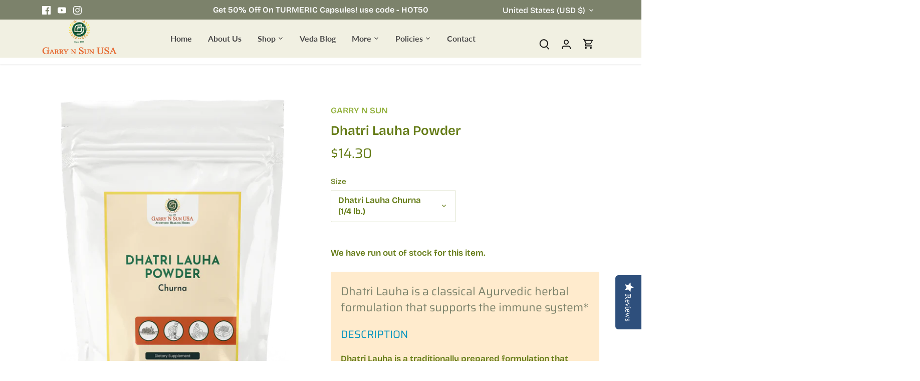

--- FILE ---
content_type: text/css
request_url: https://garrysun.com/cdn/shop/t/51/assets/cstm_style_sk.css?v=99856541187745206261758022648
body_size: 23
content:
.collections-section .product-grid.grid .product-block .image{border-radius:0;box-shadow:0 0 2px 1px #bfbfbf}.collections-section .cc-carousel-container{padding-top:20px}.cc-popup-text .rte p{color:#fff;font-size:20px;font-weight:600:}.cc-popup-text h2{display:none}.cc-popup:not(.store-availabilities-modal) .cc-popup-modal .cc-popup-title{color:#000!important}.cc-popup-form{display:block!important}.cc-popup .cc-popup-modal{width:400px;height:311px}.cc-popup .cc-popup-image{display:none}.main-nav .nav-item.drop-uber .sub-nav-list .sub-nav-item-title{padding-bottom:5px!important;border-bottom:1px solid #064428}.section .container .opposing-items{border-bottom:solid 1px #9d9d9d;padding-bottom:7px}.cm_blog_right .article.third.column{padding-left:0}.cm_blog_right .reading-column h2{min-height:56px}.section .container .opposing-items .more-link:after{opacity:0}footer#page-footer{background:#f3f3f3}body.template-collection h2.line-1{color:#000}.collection-header{display:none}.cm_blog_right .reading-column h2{font-size:20px}.cm_blog_right .author{font-style:italic}.ftr_bottom_left_right{border-top:1px solid #9d9d9d}.ftr_subbottom_left_right{border-top:1px solid #9d9d9d;padding-top:15px;font-size:12px}.ftr_subbottom_left_right p{margin-bottom:2px}.back-to-top-row.align-centre{background:#cb0202;padding:15px;margin-top:30px}.back-to-top-row.align-centre a.hash-link{color:#fff}.back-to-top-row.align-centre a.hash-link svg{fill:#fff}.back-to-top-row.align-centre a.hash-link:hover{opacity:.5}@media only screen and (min-width :768px){.text-beside-logo-cstm p{margin-bottom:5px;font-size:13px}.footer-columns .logo-column.column .footer-logo-container{max-width:50%;margin-bottom:10px}.footer-columns.row.section.padless-top{padding-bottom:0}.text-beside-logo-cstm .rte{margin-bottom:0}.footer-columns .logo-column.column{width:30%!important}.footer-columns .links-column{width:20%!important}.extra-column.newletter_cm.column{width:30%!important}.page-footer{padding-bottom:0!important;padding-top:0!important}.ftr_bottom_left_right .ftr_left{width:40%}.ftr_bottom_left_right .ftr_left{width:40%;float:right}.ftr_bottom_left_right{display:flex;flex-wrap:wrap;align-items:center}.ftr_bottom_left_right{display:flex;flex-wrap:wrap;align-items:center;margin-bottom:0;border-top:1px solid #9d9d9d;padding-top:20px}}@media only screen and (max-width :767px) and (min-width :380px){.footer-columns .logo-column .footer-logo-container{max-width:250px;margin-bottom:30px}.footer-columns .links-column.column{float:left;width:49%}}@media only screen and (max-width :767px){.page-footer .section.padless-top{padding-bottom:0!important}.page-footer{padding:1em 0!important}.ftr_subbottom_left_right{text-align:left}.testimonials-section__text{padding:5px!important}}@media only screen and (min-width :768px) and (max-width:1210px){.footer-columns h2.section-heading{font-size:21px}}
/*# sourceMappingURL=/cdn/shop/t/51/assets/cstm_style_sk.css.map?v=99856541187745206261758022648 */


--- FILE ---
content_type: text/css
request_url: https://cdn.shopify.com/extensions/c59b5db0-f590-4374-8349-c0ffe8502ebb/swiftbuy-quick-buy-now-button-40/assets/theme-styles.css
body_size: -338
content:
.emqbn-quick-buy-button {
    border: none;
    padding: 10px;
    position: relative;
    font-family: inherit;
    cursor: pointer;
    z-index:100; 
}

.tilt_shaking_animation {
    animation: tilt-shaking 0.2s infinite;
}

.horizontal_shaking_animation {
    animation: horizontal-shaking 0.2s infinite;
}

.tilt_move_shaking_animation {
    animation: tilt-n-move-shaking  0.2s infinite;
}

.emqbn-loader {
    display: none;
    position: absolute;
    top: 17%;
    left: 46%;
    width: 3rem;
    height: 3rem;
    border: 3px solid #bebebe;
    border-top: 3px solid transparent;
    border-radius: 50%;
    margin: 0 auto;
    animation: spin 0.6s linear infinite;
}

@keyframes spin {
    from {
        transform: rotate(0deg);
    }

    to {
        transform: rotate(360deg);
    }
}

@keyframes tilt-shaking {
    0% {
        transform: rotate(0deg);
    }

    25% {
        transform: rotate(5deg);
    }

    50% {
        transform: rotate(0eg);
    }

    75% {
        transform: rotate(-5deg);
    }

    100% {
        transform: rotate(0deg);
    }
}

@keyframes horizontal-shaking {
    0% {
        transform: translateX(0)
    }

    25% {
        transform: translateX(5px)
    }

    50% {
        transform: translateX(-5px)
    }

    75% {
        transform: translateX(5px)
    }

    100% {
        transform: translateX(0)
    }
}

@keyframes tilt-n-move-shaking {
    0% {
        transform: translate(0, 0) rotate(0deg);
    }

    25% {
        transform: translate(5px, 5px) rotate(5deg);
    }

    50% {
        transform: translate(0, 0) rotate(0eg);
    }

    75% {
        transform: translate(-5px, 5px) rotate(-5deg);
    }

    100% {
        transform: translate(0, 0) rotate(0deg);
    }
}

--- FILE ---
content_type: text/javascript
request_url: https://garrysun.com/cdn/shop/t/51/assets/theme.js?v=64978076655879262221758022665
body_size: 30930
content:
!function(e){e=jQuery=e;let t={sections:[]};theme.Shopify={formatMoney:function(e,t){function i(e,t){return void 0===e?t:e}function o(e,t,o,n){if(t=i(t,2),o=i(o,","),n=i(n,"."),isNaN(e)||null==e)return 0;var a=(e=(e/100).toFixed(t)).split(".");return a[0].replace(/(\d)(?=(\d\d\d)+(?!\d))/g,"$1"+o)+(a[1]?n+a[1]:"")}"string"==typeof e&&(e=e.replace(".",""));var n="",a=/\{\{\s*(\w+)\s*\}\}/,s=t||this.money_format;switch(s.match(a)[1]){case"amount":n=o(e,2);break;case"amount_no_decimals":n=o(e,0);break;case"amount_with_comma_separator":n=o(e,2,".",",");break;case"amount_with_space_separator":n=o(e,2," ",",");break;case"amount_with_period_and_space_separator":n=o(e,2," ",".");break;case"amount_no_decimals_with_comma_separator":n=o(e,0,".",",");break;case"amount_no_decimals_with_space_separator":n=o(e,0," ","");break;case"amount_with_apostrophe_separator":n=o(e,2,"'",".");break;case"amount_with_decimal_separator":n=o(e,2,".",".")}return s.replace(a,n)},formatImage:function(e,t){return e?e.replace(/^(.*)\.([^\.]*)$/g,"$1_"+t+".$2"):""},Image:{imageSize:function(e){var t=e.match(/.+_((?:pico|icon|thumb|small|compact|medium|large|grande)|\d{1,4}x\d{0,4}|x\d{1,4})[_\.@]/);return null!==t?t[1]:null},getSizedImageUrl:function(e,t){if(null==t)return e;if("master"==t)return this.removeProtocol(e);var i=e.match(/\.(jpg|jpeg|gif|png|bmp|bitmap|tiff|tif)(\?v=\d+)?$/i);if(null!=i){var o=e.split(i[0]),n=i[0];return this.removeProtocol(o[0]+"_"+t+n)}return null},removeProtocol:function(e){return e.replace(/http(s)?:/,"")}}};class i{constructor(t){let i=arguments.length>1&&void 0!==arguments[1]?arguments[1]:`.cc-${t}`;const o=this;this.instances=[],e(document).on("cc:component:load",(function(n,a,s){a===t&&e(s).find(`${i}:not(.cc-initialized)`).each((function(){o.init(this)}))})),e(document).on("cc:component:unload",(function(n,a,s){a===t&&e(s).find(i).each((function(){o.destroy(this)}))})),e(i).each((function(){o.init(this)}))}init(t){e(t).addClass("cc-initialized")}destroy(t){e(t).removeClass("cc-initialized")}registerInstance(e,t){this.instances.push({container:e,instance:t})}destroyInstance(e){this.instances=this.instances.filter((t=>{if(t.container===e)return"function"==typeof t.instance.destroy&&t.instance.destroy(),t.container!==e}))}}!function(){const e=document.createEvent("Event");e.initEvent("throttled-scroll",!0,!0),window.addEventListener("scroll",function(e,t){let i=-1,o=!1;return function(){clearTimeout(i),i=setTimeout(e,200),o||(e.call(),o=!0,setTimeout((function(){o=!1}),200))}}((function(){window.dispatchEvent(e)})))}(),theme.Sections=new function(){var t=this;t._instances=[],t._deferredSectionTargets=[],t._sections=[],t._deferredLoadViewportExcess=300,t._deferredWatcherRunning=!1,t.init=function(){e(document).on("shopify:section:load",(function(e){var i=t._themeSectionTargetFromShopifySectionTarget(e.target);i&&t.sectionLoad(i)})).on("shopify:section:unload",(function(e){var i=t._themeSectionTargetFromShopifySectionTarget(e.target);i&&t.sectionUnload(i)})).on("shopify:section:reorder",(function(e){var i=t._themeSectionTargetFromShopifySectionTarget(e.target);i&&t.sectionReorder(i)})),e(window).on("throttled-scroll.themeSectionDeferredLoader debouncedresize.themeSectionDeferredLoader",t._processDeferredSections),t._deferredWatcherRunning=!0},t.register=function(i,o,n){t._sections.push({type:i,section:o,afterSectionLoadCallback:n?n.afterLoad:null,afterSectionUnloadCallback:n?n.afterUnload:null}),e('[data-section-type="'+i+'"]').each((function(){Shopify.designMode||n&&!1===n.deferredLoad||!t._deferredWatcherRunning?t.sectionLoad(this):t.sectionDeferredLoad(this,n)}))},t.sectionDeferredLoad=function(e,i){t._deferredSectionTargets.push({target:e,deferredLoadViewportExcess:i&&i.deferredLoadViewportExcess?i.deferredLoadViewportExcess:t._deferredLoadViewportExcess}),t._processDeferredSections(!0)},t._processDeferredSections=function(i){if(t._deferredSectionTargets.length)for(var o=e(window).scrollTop(),n=o+e(window).height(),a=!0===i?t._deferredSectionTargets.length-1:0;a<t._deferredSectionTargets.length;a++){var s=t._deferredSectionTargets[a].target,r=t._deferredSectionTargets[a].deferredLoadViewportExcess,c=e(s).offset().top-r,l=c>o&&c<n;if(!l){var d=c+e(s).outerHeight()+2*r;l=d>o&&d<n}(l||c<o&&d>n)&&(t.sectionLoad(s),t._deferredSectionTargets.splice(a,1),a--)}!0!==i&&0===t._deferredSectionTargets.length&&(t._deferredWatcherRunning=!1,e(window).off(".themeSectionDeferredLoader"))},t.sectionLoad=function(i){var o,n=t._sectionForTarget(i);if(!1!==(o=n.section?n.section:n)){var a={target:i,section:o,$shopifySectionContainer:e(i).closest(".shopify-section"),thisContext:{functions:o.functions,registeredEventListeners:[]}};a.thisContext.registerEventListener=t._registerEventListener.bind(a.thisContext),t._instances.push(a),e(i).data("components")&&e(i).data("components").split(",").forEach((t=>{e(document).trigger("cc:component:load",[t,i])})),t._callSectionWith(o,"onSectionLoad",i,a.thisContext),t._callSectionWith(o,"afterSectionLoadCallback",i,a.thisContext),o.onSectionSelect&&a.$shopifySectionContainer.on("shopify:section:select",(function(e){t._callSectionWith(o,"onSectionSelect",e.target,a.thisContext)})),o.onSectionDeselect&&a.$shopifySectionContainer.on("shopify:section:deselect",(function(e){t._callSectionWith(o,"onSectionDeselect",e.target,a.thisContext)})),o.onBlockSelect&&e(i).on("shopify:block:select",(function(e){t._callSectionWith(o,"onBlockSelect",e.target,a.thisContext)})),o.onBlockDeselect&&e(i).on("shopify:block:deselect",(function(e){t._callSectionWith(o,"onBlockDeselect",e.target,a.thisContext)}))}},t.sectionUnload=function(i){for(var o=t._sectionForTarget(i),n=-1,a=0;a<t._instances.length;a++)t._instances[a].target==i&&(n=a);if(n>-1){var s=t._instances[n];e(i).off("shopify:block:select shopify:block:deselect"),s.$shopifySectionContainer.off("shopify:section:select shopify:section:deselect"),t._callSectionWith(s.section,"onSectionUnload",i,s.thisContext),t._unloadRegisteredEventListeners(s.thisContext.registeredEventListeners),t._callSectionWith(o,"afterSectionUnloadCallback",i,s.thisContext),t._instances.splice(n),e(i).data("components")&&e(i).data("components").split(",").forEach((t=>{e(document).trigger("cc:component:unload",[t,i])}))}else for(a=0;a<t._deferredSectionTargets.length;a++)if(t._deferredSectionTargets[a].target==i){t._deferredSectionTargets[a].splice(a,1);break}},t.sectionReorder=function(e){for(var i=-1,o=0;o<t._instances.length;o++)t._instances[o].target==e&&(i=o);if(i>-1){var n=t._instances[i];t._callSectionWith(n.section,"onSectionReorder",e,n.thisContext)}},t._registerEventListener=function(e,t,i){e.addEventListener(t,i),this.registeredEventListeners.push({element:e,eventType:t,callback:i})},t._unloadRegisteredEventListeners=function(e){e.forEach((e=>{e.element.removeEventListener(e.eventType,e.callback)}))},t._callSectionWith=function(e,t,i,o){if("function"==typeof e[t])try{o?e[t].bind(o)(i):e[t](i)}catch(e){const o=i.dataset.sectionType;console.warn(`Theme warning: '${t}' failed for section '${o}'`),console.debug(i,e)}},t._themeSectionTargetFromShopifySectionTarget=function(t){var i=e("[data-section-type]:first",t);return i.length>0&&i[0]},t._sectionForTarget=function(i){for(var o=e(i).attr("data-section-type"),n=0;n<t._sections.length;n++)if(t._sections[n].type==o)return t._sections[n];return!1},t._sectionAlreadyRegistered=function(e){for(var i=0;i<t._sections.length;i++)if(t._sections[i].type==e)return!0;return!1}},theme.Disclosure=function(){var t="disclosure-list--visible";function i(e){this.$container=e,this.cache={},this._cacheSelectors(),this._connectOptions(),this._connectToggle(),this._onFocusOut()}return i.prototype=e.extend({},i.prototype,{_cacheSelectors:function(){this.cache={$disclosureList:this.$container.find("[data-disclosure-list]"),$disclosureToggle:this.$container.find("[data-disclosure-toggle]"),$disclosureInput:this.$container.find("[data-disclosure-input]"),$disclosureOptions:this.$container.find("[data-disclosure-option]")}},_connectToggle:function(){this.cache.$disclosureToggle.on("click",function(i){var o="true"===e(i.currentTarget).attr("aria-expanded");e(i.currentTarget).attr("aria-expanded",!o),this.cache.$disclosureList.toggleClass(t)}.bind(this))},_connectOptions:function(){this.cache.$disclosureOptions.on("click",function(t){t.preventDefault(),this._submitForm(e(t.currentTarget).data("value"))}.bind(this))},_onFocusOut:function(){this.cache.$disclosureToggle.on("focusout",function(e){0===this.$container.has(e.relatedTarget).length&&this._hideList()}.bind(this)),this.cache.$disclosureList.on("focusout",function(i){var o=e(i.currentTarget).has(i.relatedTarget).length>0;this.cache.$disclosureList.hasClass(t)&&!o&&this._hideList()}.bind(this)),this.$container.on("keyup",function(e){27===e.which&&(this._hideList(),this.cache.$disclosureToggle.focus())}.bind(this)),this.bodyOnClick=function(e){var i=this.$container.has(e.target).length>0;this.cache.$disclosureList.hasClass(t)&&!i&&this._hideList()}.bind(this),e("body").on("click",this.bodyOnClick)},_submitForm:function(e){this.cache.$disclosureInput.val(e),this.$container.parents("form").submit()},_hideList:function(){this.cache.$disclosureList.removeClass(t),this.cache.$disclosureToggle.attr("aria-expanded",!1)},unload:function(){e("body").off("click",this.bodyOnClick),this.cache.$disclosureOptions.off(),this.cache.$disclosureToggle.off(),this.cache.$disclosureList.off(),this.$container.off()}}),i}(),theme.showQuickPopup=function(t,i){const o=e(i),n=e('<div class="simple-popup"/>'),a=o.offset(),s=o[0].getBoundingClientRect().left;n.html(t).css({left:a.left,top:a.top}).hide(),e("body").append(n);let r=-(n.outerWidth()-o.outerWidth())/2;s+r<0&&(r-=s+r-2);let c=a.left+r+n.outerWidth()+5;c>window.innerWidth&&(r-=c-window.innerWidth),n.css({marginTop:-n.outerHeight()-10,marginLeft:r}),n.fadeIn(200).delay(3500).fadeOut(400,(function(){e(this).remove()}))},theme.scriptsLoaded={},theme.loadScriptOnce=function(e,t,i,o){if(void 0===theme.scriptsLoaded[e]){theme.scriptsLoaded[e]=[];var n=document.createElement("script");n.src=e,(o||i)&&(n.async=!1),i&&i(),"function"==typeof t&&(theme.scriptsLoaded[e].push(t),n.readyState?n.onreadystatechange=function(){if("loaded"==n.readyState||"complete"==n.readyState){n.onreadystatechange=null;for(var e=0;e<theme.scriptsLoaded[this].length;e++)theme.scriptsLoaded[this][e]();theme.scriptsLoaded[this]=!0}}.bind(e):n.onload=function(){for(var e=0;e<theme.scriptsLoaded[this].length;e++)theme.scriptsLoaded[this][e]();theme.scriptsLoaded[this]=!0}.bind(e));var a=document.getElementsByTagName("script")[0];return a.parentNode.insertBefore(n,a),!0}if("object"!=typeof theme.scriptsLoaded[e]||"function"!=typeof t)return"function"==typeof t&&t(),!1;theme.scriptsLoaded[e].push(t)},theme.loadStyleOnce=function(e){var t=e.replace(/^https?:/,"");if(!document.querySelector('link[href="'+encodeURI(t)+'"]')){var i=document.createElement("link");i.href=t,i.rel="stylesheet",i.type="text/css";var o=document.getElementsByTagName("link")[0];o.parentNode.insertBefore(i,o)}},e.fn.clickyBoxes=function(t){if("destroy"!=t)return e(this).filter("select:not(.clickybox-replaced)").addClass("clickybox-replaced").each((function(){var t,i=i||e(this).attr("id"),o=e('<ul class="clickyboxes"/>').attr("id","clickyboxes-"+i).data("select",e(this)).insertAfter(this);(t=e(this).is("[id]")?e('label[for="'+e(this).attr("id")+'"]'):e(this).siblings("label")).length>0&&o.addClass("options-"+removeDiacritics(t.text()).toLowerCase().replace(/'/g,"").replace(/[^a-z0-9]+/g,"-").replace(/-+/g,"-").replace(/-*$/,"")),e(this).find("option").each((function(){e("<li/>").appendTo(o).append(e('<a href="#"/>').attr("data-value",e(this).val()).html(e(this).html()).addClass("opt--"+removeDiacritics(e(this).text()).toLowerCase().replace(/'/g,"").replace(/[^a-z0-9]+/g,"-").replace(/-+/g,"-").replace(/-*$/,"")))})),e(this).hide().addClass("replaced").on("change.clickyboxes keyup.clickyboxes",(function(){var t=e(this).val();o.find("a").removeClass("active").filter((function(){return e(this).attr("data-value")==t})).addClass("active")})).trigger("keyup"),o.on("click.clickyboxes","a",(function(){if(!e(this).hasClass("active")){var t=e(this).closest(".clickyboxes");t.data("select").val(e(this).data("value")).trigger("change"),t.trigger("change")}return!1}))}));e(this).off(".clickyboxes"),e(this).next(".clickyboxes").off(".clickyboxes")},e.fn.selectReplace=function(t){if("destroy"!=t)return e(this).filter("select:not(.replaced, .noreplace)").addClass("replaced").each((function(){var t=e(this).find("option"),i=t.filter(":selected").length>0?t.filter(":selected").text():t.first().text();e(this).wrap('<div class="pretty-select">').parent().addClass("id-"+e(this).attr("id")).append('<span class="text"><span class="value">'+i+'</span></span><svg fill="#000000" height="24" viewBox="0 0 24 24" width="24" xmlns="http://www.w3.org/2000/svg"><path d="M7.41 7.84L12 12.42l4.59-4.58L18 9.25l-6 6-6-6z"/><path d="M0-.75h24v24H0z" fill="none"/></svg>').toggleClass("plaintext",e(this).hasClass("plaintext"))})).on("change.selectreplace keyup.selectreplace",(function(){e(this).siblings(".text").find(".value").html(e(this).find(":selected").html())}));e(this).off(".selectreplace")},theme.debounce=function(e){let t=arguments.length>1&&void 0!==arguments[1]?arguments[1]:700,i=arguments.length>2?arguments[2]:void 0;var o;return function(){var n=this,a=arguments,s=i&&!o;clearTimeout(o),o=setTimeout((function(){o=null,i||e.apply(n,a)}),t),s&&e.apply(n,a)}},function(){const e=document.createEvent("Event");e.initEvent("throttled-scroll",!0,!0),window.addEventListener("scroll",function(e,t){let i=-1,o=!1;return function(){clearTimeout(i),i=setTimeout(e,200),o||(e.call(),o=!0,setTimeout((function(){o=!1}),200))}}((function(){window.dispatchEvent(e)})))}();class o{constructor(e){this.accordion=e,this.itemClass=".cc-accordion-item",this.titleClass=".cc-accordion-item__title",this.panelClass=".cc-accordion-item__panel",this.allowMultiOpen="true"===this.accordion.dataset.allowMultiOpen,this.allowMultiOpen||(this.activeItem=this.accordion.querySelector(`${this.itemClass}[open]`)),this.bindEvents()}static addPanelHeight(e){e.style.height=`${e.scrollHeight}px`}static removePanelHeight(e){e.getAttribute("style"),e.removeAttribute("style")}open(e,t){if(t.style.height="0",e.open=!0,o.addPanelHeight(t),setTimeout((()=>{e.classList.add("is-open")}),10),!this.allowMultiOpen){if(this.activeItem&&this.activeItem!==e){const e=this.activeItem.querySelector(this.panelClass);this.close(this.activeItem,e)}this.activeItem=e}}close(e,t){o.addPanelHeight(t),e.classList.remove("is-open"),e.classList.add("is-closing"),this.activeItem===e&&(this.activeItem=null),setTimeout((()=>{t.style.height="0"}),10)}handleClick(e){const t=e.target.closest(this.titleClass);if(!t)return;e.preventDefault();const i=t.parentNode,o=t.nextElementSibling;i.open?this.close(i,o):this.open(i,o)}handleTransition(e){if(!e.target.matches(this.panelClass))return;const t=e.target,i=t.parentNode;i.classList.contains("is-closing")&&(i.classList.remove("is-closing"),i.open=!1),o.removePanelHeight(t)}bindEvents(){this.clickHandler=this.handleClick.bind(this),this.transitionHandler=this.handleTransition.bind(this),this.accordion.addEventListener("click",this.clickHandler),this.accordion.addEventListener("transitionend",this.transitionHandler)}destroy(){this.accordion.removeEventListener("click",this.clickHandler),this.accordion.removeEventListener("transitionend",this.transitionHandler)}}new class extends i{constructor(){let e=arguments.length>0&&void 0!==arguments[0]?arguments[0]:"accordion";super(e,arguments.length>1&&void 0!==arguments[1]?arguments[1]:`.cc-${e}`)}init(e){super.init(e),this.registerInstance(e,new o(e))}destroy(e){this.destroyInstance(e),super.destroy(e)}},(()=>{theme.initAnimateOnScroll=function(){if(document.body.classList.contains("cc-animate-enabled")&&window.innerWidth>=768){const e=void 0!==document.body.dataset.ccAnimateTimeout?document.body.dataset.ccAnimateTimeout:200;if("IntersectionObserver"in window){const t=new IntersectionObserver(((t,i)=>{t.forEach((t=>{t.isIntersecting&&!t.target.classList.contains("cc-animate-complete")&&(setTimeout((()=>{t.target.classList.add("-in","cc-animate-complete")}),e),setTimeout((()=>{t.target.classList.remove("data-cc-animate"),t.target.style.transitionDuration=null,t.target.style.transitionDelay=null}),5e3),i.unobserve(t.target))}))}));document.querySelectorAll("[data-cc-animate]:not(.cc-animate-init)").forEach((e=>{e.dataset.ccAnimateDelay&&(e.style.transitionDelay=e.dataset.ccAnimateDelay),e.dataset.ccAnimateDuration&&(e.style.transitionDuration=e.dataset.ccAnimateDuration),e.dataset.ccAnimate&&e.classList.add(e.dataset.ccAnimate),e.classList.add("cc-animate-init"),t.observe(e)}))}else{const e=document.querySelectorAll("[data-cc-animate]:not(.cc-animate-init)");for(let t=0;t<e.length;t++)e[t].classList.add("-in","cc-animate-complete")}}},theme.initAnimateOnScroll(),document.addEventListener("shopify:section:load",(()=>{setTimeout(theme.initAnimateOnScroll,100)}));try{window.matchMedia("(min-width: 768px)").addEventListener("change",(e=>{e.matches&&setTimeout(theme.initAnimateOnScroll,100)}))}catch(e){}})();class n extends HTMLElement{constructor(){super(),this.recipientCheckbox=null,this.recipientFields=null,this.recipientEmail=null}connectedCallback(){document.querySelector("html").classList.contains("no-js")||(this.recipientEmail=this.querySelector('[name="properties[Recipient email]"]'),this.recipientEmailLabel=this.querySelector(`label[for="${this.recipientEmail.id}"]`),this.recipientEmailLabel&&this.recipientEmailLabel.dataset.jsLabel&&(this.recipientEmailLabel.innerText=this.recipientEmailLabel.dataset.jsLabel),this.recipientEmail.dataset.jsPlaceholder&&(this.recipientEmail.placeholder=this.recipientEmail.dataset.jsPlaceholder,this.recipientEmail.ariaLabel=this.recipientEmail.dataset.jsAriaLabel),this.recipientCheckbox=this.querySelector(".cc-gift-card-recipient__checkbox"),this.recipientFields=this.querySelector(".cc-gift-card-recipient__fields"),this.recipientCheckbox.addEventListener("change",(()=>this.synchronizeProperties())),this.synchronizeProperties())}synchronizeProperties(){this.recipientCheckbox.checked?(this.recipientFields.style.display="block",this.recipientEmail.setAttribute("required","")):(this.recipientFields.style.display="none",this.recipientEmail.removeAttribute("required"))}}window.customElements.get("gift-card-recipient")||window.customElements.define("gift-card-recipient",n);class a{constructor(e,t){this.$container=e,this.namespace=t,this.cssClasses={visible:"cc-popup--visible",bodyNoScroll:"cc-popup-no-scroll",bodyNoScrollPadRight:"cc-popup-no-scroll-pad-right"}}open(t){if(this.$container.data("freeze-scroll")){clearTimeout(theme.ccPopupRemoveScrollFreezeTimeoutId),e("body").addClass(this.cssClasses.bodyNoScroll);var i=document.createElement("div");i.className="popup-scrollbar-measure",document.body.appendChild(i);var o=i.getBoundingClientRect().width-i.clientWidth;document.body.removeChild(i),o>0&&e("body").css("padding-right",o+"px").addClass(this.cssClasses.bodyNoScrollPadRight)}this.$container.addClass(this.cssClasses.visible),this.previouslyActiveElement=document.activeElement,setTimeout((()=>{this.$container.find(".cc-popup-close")[0].focus()}),500),e(window).on("keydown"+this.namespace,(e=>{27===e.keyCode&&this.close()})),t&&t()}close(t){if(this.$container.removeClass(this.cssClasses.visible),this.previouslyActiveElement&&e(this.previouslyActiveElement).focus(),e(window).off("keydown"+this.namespace),0===e("."+this.cssClasses.visible).filter((()=>this.$container.data("freeze-scroll"))).length){let t=500;const i=this.$container.find(".cc-popup-modal");i.length&&(t=parseFloat(getComputedStyle(i[0]).transitionDuration),t&&t>0&&(t*=1e3)),theme.ccPopupRemoveScrollFreezeTimeoutId=setTimeout((()=>{e("body").removeClass(this.cssClasses.bodyNoScroll).removeClass(this.cssClasses.bodyNoScrollPadRight).css("padding-right","0")}),t)}t&&t()}}class s{constructor(e){this.container=e,this.selectors={inputMin:".cc-price-range__input--min",inputMax:".cc-price-range__input--max",control:".cc-price-range__control",controlMin:".cc-price-range__control--min",controlMax:".cc-price-range__control--max",bar:".cc-price-range__bar",activeBar:".cc-price-range__bar-active"},this.controls={min:{barControl:e.querySelector(this.selectors.controlMin),input:e.querySelector(this.selectors.inputMin)},max:{barControl:e.querySelector(this.selectors.controlMax),input:e.querySelector(this.selectors.inputMax)}},this.controls.min.value=parseInt(""===this.controls.min.input.value?this.controls.min.input.placeholder:this.controls.min.input.value),this.controls.max.value=parseInt(""===this.controls.max.input.value?this.controls.max.input.placeholder:this.controls.max.input.value),this.valueMin=this.controls.min.input.min,this.valueMax=this.controls.min.input.max,this.valueRange=this.valueMax-this.valueMin,[this.controls.min,this.controls.max].forEach((e=>{e.barControl.setAttribute("aria-valuemin",this.valueMin),e.barControl.setAttribute("aria-valuemax",this.valueMax),e.barControl.setAttribute("tabindex",0)})),this.controls.min.barControl.setAttribute("aria-valuenow",this.controls.min.value),this.controls.max.barControl.setAttribute("aria-valuenow",this.controls.max.value),this.bar=e.querySelector(this.selectors.bar),this.activeBar=e.querySelector(this.selectors.activeBar),this.inDrag=!1,this.rtl=document.querySelector("html[dir=rtl]"),this.bindEvents(),this.render()}getPxToValueRatio(){const e=this.bar.clientWidth/(this.valueMax-this.valueMin);return this.rtl?-e:e}getPcToValueRatio(){return 100/(this.valueMax-this.valueMin)}setActiveControlValue(e){isNaN(parseInt(e))||(this.activeControl===this.controls.min?(""===e&&(e=this.valueMin),e=Math.max(this.valueMin,e),e=Math.min(e,this.controls.max.value)):(""===e&&(e=this.valueMax),e=Math.min(this.valueMax,e),e=Math.max(e,this.controls.min.value)),this.activeControl.value=Math.round(e),this.activeControl.input.value!=this.activeControl.value&&(this.activeControl.value==this.activeControl.input.placeholder?this.activeControl.input.value="":this.activeControl.input.value=this.activeControl.value,this.activeControl.input.dispatchEvent(new CustomEvent("change",{bubbles:!0,cancelable:!1,detail:{sender:"theme:component:price_range"}}))),this.activeControl.barControl.setAttribute("aria-valuenow",this.activeControl.value))}render(){this.drawControl(this.controls.min),this.drawControl(this.controls.max),this.drawActiveBar()}drawControl(e){const t=(e.value-this.valueMin)*this.getPcToValueRatio()+"%";this.rtl?e.barControl.style.right=t:e.barControl.style.left=t}drawActiveBar(){const e=(this.controls.min.value-this.valueMin)*this.getPcToValueRatio()+"%",t=(this.valueMax-this.controls.max.value)*this.getPcToValueRatio()+"%";this.rtl?(this.activeBar.style.left=t,this.activeBar.style.right=e):(this.activeBar.style.left=e,this.activeBar.style.right=t)}handleControlTouchStart(e){e.preventDefault(),this.startDrag(e.target,e.touches[0].clientX),this.boundControlTouchMoveEvent=this.handleControlTouchMove.bind(this),this.boundControlTouchEndEvent=this.handleControlTouchEnd.bind(this),window.addEventListener("touchmove",this.boundControlTouchMoveEvent),window.addEventListener("touchend",this.boundControlTouchEndEvent)}handleControlTouchMove(e){this.moveDrag(e.touches[0].clientX)}handleControlTouchEnd(e){e.preventDefault(),window.removeEventListener("touchmove",this.boundControlTouchMoveEvent),window.removeEventListener("touchend",this.boundControlTouchEndEvent),this.stopDrag()}handleControlMouseDown(e){e.preventDefault(),this.startDrag(e.target,e.clientX),this.boundControlMouseMoveEvent=this.handleControlMouseMove.bind(this),this.boundControlMouseUpEvent=this.handleControlMouseUp.bind(this),window.addEventListener("mousemove",this.boundControlMouseMoveEvent),window.addEventListener("mouseup",this.boundControlMouseUpEvent)}handleControlMouseMove(e){this.moveDrag(e.clientX)}handleControlMouseUp(e){e.preventDefault(),window.removeEventListener("mousemove",this.boundControlMouseMoveEvent),window.removeEventListener("mouseup",this.boundControlMouseUpEvent),this.stopDrag()}startDrag(e,t){this.controls.min.barControl===e?this.activeControl=this.controls.min:this.activeControl=this.controls.max,this.dragStartX=t,this.dragStartValue=this.activeControl.value,this.inDrag=!0}moveDrag(e){if(this.inDrag){let t=this.dragStartValue+(e-this.dragStartX)/this.getPxToValueRatio();this.setActiveControlValue(t),this.render()}}stopDrag(){this.inDrag=!1}handleControlKeyDown(e){"ArrowRight"===e.key?this.incrementControlFromKeypress(e.target,10):"ArrowLeft"===e.key&&this.incrementControlFromKeypress(e.target,-10)}incrementControlFromKeypress(e,t){this.controls.min.barControl===e?this.activeControl=this.controls.min:this.activeControl=this.controls.max,this.setActiveControlValue(this.activeControl.value+t/this.getPxToValueRatio()),this.render()}handleInputChange(e){e.target.value=e.target.value.replace(/\D/g,""),e.detail&&"theme:component:price_range"==e.detail.sender||(this.controls.min.input===e.target?this.activeControl=this.controls.min:this.activeControl=this.controls.max,this.setActiveControlValue(e.target.value),this.render())}handleInputKeyup(e){setTimeout(function(){this.value=this.value.replace(/\D/g,"")}.bind(e.target),10)}bindEvents(){[this.controls.min,this.controls.max].forEach((e=>{e.barControl.addEventListener("touchstart",this.handleControlTouchStart.bind(this)),e.barControl.addEventListener("mousedown",this.handleControlMouseDown.bind(this)),e.barControl.addEventListener("keydown",this.handleControlKeyDown.bind(this)),e.input.addEventListener("change",this.handleInputChange.bind(this)),e.input.addEventListener("keyup",this.handleInputKeyup.bind(this))}))}destroy(){}}new class extends i{constructor(){let e=arguments.length>0&&void 0!==arguments[0]?arguments[0]:"price-range";super(e,arguments.length>1&&void 0!==arguments[1]?arguments[1]:`.cc-${e}`)}init(e){super.init(e),this.registerInstance(e,new s(e))}destroy(e){this.destroyInstance(e),super.destroy(e)}},theme.VideoManager=new function(){let t=this;t.videos={incrementor:0,videoData:{}},t._loadYoutubeVideos=function(i){e('.video-container[data-video-type="youtube"]:not(.video--init)',i).each((function(){e(this).addClass("video--init"),t.videos.incrementor++;let i="theme-yt-video-"+t.videos.incrementor;e(this).data("video-container-id",i);let o=e(this).data("video-autoplay"),n=e(this).data("video-loop"),a=e(this).data("video-id"),s=e(this).hasClass("video-container--background"),r=new URLSearchParams("iv_load_policy=3&modestbranding=1&rel=0&showinfo=0&enablejsapi=1&playslinline=1");r.append("origin",location.origin),r.append("playlist",a),r.append("loop",n?1:0),r.append("autoplay",0),r.append("controls",s?0:1);let c=t.videos.incrementor;r.append("widgetid",c);let l="https://www.youtube.com/embed/"+a+"?"+r.toString(),d=e('<iframe class="video-container__video-element" frameborder="0" allowfullscreen="1" allow="accelerometer; autoplay; clipboard-write; encrypted-media; gyroscope; picture-in-picture">').attr({id:i,width:640,height:360,tabindex:s?"-1":null}).appendTo(e(".video-container__video",this));t.videos.videoData[i]={type:"yt",id:i,container:this,mute:()=>d[0].contentWindow.postMessage('{"event":"command","func":"mute","args":""}',"*"),play:()=>d[0].contentWindow.postMessage('{"event":"command","func":"playVideo","args":""}',"*"),pause:()=>d[0].contentWindow.postMessage('{"event":"command","func":"pauseVideo","args":""}',"*"),stop:()=>d[0].contentWindow.postMessage('{"event":"command","func":"stopVideo","args":""}',"*"),seekTo:e=>d[0].contentWindow.postMessage(`{"event":"command","func":"seekTo","args":[${e},true]}`,"*"),videoElement:d[0],isBackgroundVideo:s,establishedYTComms:!1},o&&d.on("load",(()=>setTimeout((()=>{window.addEventListener("message",(o=>{if("https://www.youtube.com"===o.origin&&o.data&&"string"==typeof o.data){let a=JSON.parse(o.data);"initialDelivery"===a.event&&a.info&&a.info.duration&&(t.videos.videoData[i].duration=a.info.duration),"infoDelivery"===a.event&&"widget"===a.channel&&a.id===c&&(t.videos.videoData[i].establishedYTComms=!0,a.info&&1===a.info.playerState&&e(this).addClass("video-container--playing"),n&&a.info&&a.info.currentTime>t.videos.videoData[i].duration-1&&t.videos.videoData[i].seekTo(0))}})),d[0].contentWindow.postMessage(`{"event":"listening","id":${c},"channel":"widget"}`,"*"),t.videos.videoData[i].mute(),t.videos.videoData[i].play(),setTimeout((()=>{t.videos.videoData[i].establishedYTComms||e(this).addClass("video-container--playing")}),2e3)}),100))),s&&(d.attr("tabindex","-1"),t._initBackgroundVideo(t.videos.videoData[i]),t.addYTPageshowListenerHack()),d.attr("src",l),fetch("https://www.youtube.com/oembed?format=json&url="+encodeURIComponent(e(this).data("video-url"))).then((e=>{if(!e.ok)throw new Error(`HTTP error! Status: ${e.status}`);return e.json()})).then((e=>{e.width&&e.height&&(d.attr({width:e.width,height:e.height}),t.videos.videoData[i].assessBackgroundVideo&&t.videos.videoData[i].assessBackgroundVideo())}))}))},t._loadVimeoVideos=function(i){e('.video-container[data-video-type="vimeo"]:not(.video--init)',i).each((function(){e(this).addClass("video--init"),t.videos.incrementor++;var i="theme-vi-video-"+t.videos.incrementor;e(this).data("video-container-id",i);var o=e(this).data("video-autoplay");let n=e(this).data("video-loop"),a=e(this).data("video-id"),s=e(this).hasClass("video-container--background"),r=new URLSearchParams;o&&r.append("muted",1),n&&r.append("loop",1),s&&r.append("controls",0);let c="https://player.vimeo.com/video/"+a+"?"+r.toString(),l=e('<iframe class="video-container__video-element" frameborder="0" allowfullscreen="1" allow="accelerometer; autoplay; clipboard-write; encrypted-media; gyroscope; picture-in-picture">').attr({id:i,width:640,height:360,tabindex:s?"-1":null}).appendTo(e(".video-container__video",this));t.videos.videoData[i]={type:"vimeo",id:i,container:this,play:()=>l[0].contentWindow.postMessage('{"method":"play"}',"*"),pause:()=>l[0].contentWindow.postMessage('{"method":"pause"}',"*"),videoElement:l[0],isBackgroundVideo:s,establishedVimeoComms:!1},o&&l.on("load",(()=>setTimeout((()=>{window.addEventListener("message",(o=>{if("https://player.vimeo.com"!==o.origin)return;if(o.source!==l[0].contentWindow)return;if(!o.data)return;let n=o.data;"string"==typeof n&&(n=JSON.parse(n)),"ping"!==n.method&&"playing"!==n.event||(t.videos.videoData[i].establishedVimeoComms=!0),"playing"===n.event&&e(this).addClass("video-container--playing")})),l[0].contentWindow.postMessage({method:"addEventListener",value:"playing"},"*"),l[0].contentWindow.postMessage({method:"appendVideoMetadata",value:location.origin},"*"),l[0].contentWindow.postMessage({method:"ping"},"*"),t.videos.videoData[i].play(),setTimeout((()=>{t.videos.videoData[i].establishedVimeoComms||e(this).addClass("video-container--playing")}),2e3)}),100))),s&&(l.attr("tabindex","-1"),t._initBackgroundVideo(t.videos.videoData[i])),l.attr("src",c),fetch("https://vimeo.com/api/oembed.json?url="+encodeURIComponent(e(this).data("video-url"))).then((e=>{if(!e.ok)throw new Error(`HTTP error! Status: ${e.status}`);return e.json()})).then((e=>{e.width&&e.height&&(l.attr({width:e.width,height:e.height}),t.videos.videoData[i].assessBackgroundVideo&&t.videos.videoData[i].assessBackgroundVideo())}))}))},t._loadMp4Videos=function(i){e('.video-container[data-video-type="mp4"]:not(.video--init)',i).addClass("video--init").each((function(){t.videos.incrementor++;var o="theme-mp-video-"+t.videos.incrementor,n=e(this);e(this).data("video-container-id",o);var a=e('<div class="video-container__video-element">').attr("id",o).appendTo(e(".video-container__video",this)),s=e(this).data("video-autoplay");let r=e(this).hasClass("video-container--background");var c=e("<video playsinline>");if(e(this).data("video-loop")&&c.attr("loop","loop"),c.on("click mouseenter",(()=>c.attr("controls","controls"))),s&&(c.attr({autoplay:"autoplay",muted:"muted"}),c[0].muted=!0,c.one("loadeddata",(function(){this.play(),n.addClass("video-container--playing")}))),e(this).data("video-url")&&c.attr("src",e(this).data("video-url")),e(this).data("video-sources")){const t=e(this).data("video-sources").split("|");for(let i=0;i<t.length;i++){const[o,n,a]=t[i].split(" ");"m3u8"===o&&e(this).data("video-loop")||e("<source>").attr({src:a,type:n}).appendTo(c)}}c.appendTo(a);const l=t.videos.videoData[o]={type:"mp4",element:c[0],play:()=>c[0].play(),pause:()=>c[0].pause(),isBackgroundVideo:r};r&&(c.attr("tabindex","-1"),s&&i.addEventListener("click",l.play,{once:!0}))}))},t._initBackgroundVideo=function(t){t.container.classList.contains("video-container--background")&&(t.assessBackgroundVideo=function(){var e=this.offsetWidth,t=this.offsetHeight,i=e/t,o=this.querySelector("iframe"),n=parseFloat(o.width)/parseFloat(o.height),a=this.querySelector(".video-container__video");if(i>n){var s=e/n+150;a.style.marginTop=(t-s)/2-75+"px",a.style.marginInlineStart="",a.style.height=s+150+"px",a.style.width=""}else{var r=t+150,c=r*n;a.style.marginTop="-75px",a.style.marginInlineStart=(e-c)/2+"px",a.style.height=r+"px",a.style.width=c+"px"}}.bind(t.container),t.assessBackgroundVideo(),e(window).on("debouncedresize."+t.id,t.assessBackgroundVideo),t.container.addEventListener("click",t.play,{once:!0}))},t._unloadVideos=function(i){for(let o in t.videos.videoData){let n=t.videos.videoData[o];if(e(i).find(n.container).length)return void delete t.videos.videoData[o]}},this.onSectionLoad=function(i){e(".video-container[data-video-url]:not([data-video-type])").each((function(){var t=e(this).data("video-url");t.indexOf(".mp4")>-1&&e(this).attr("data-video-type","mp4"),t.indexOf("vimeo.com")>-1&&(e(this).attr("data-video-type","vimeo"),e(this).attr("data-video-id",t.split("?")[0].split("/").pop())),(t.indexOf("youtu.be")>-1||t.indexOf("youtube.com")>-1)&&(e(this).attr("data-video-type","youtube"),t.indexOf("v=")>-1?e(this).attr("data-video-id",t.split("v=").pop().split("&")[0]):e(this).attr("data-video-id",t.split("?")[0].split("/").pop()))})),t._loadYoutubeVideos(i),t._loadVimeoVideos(i),t._loadMp4Videos(i),e(".video-container__play",i).on("click",(function(i){i.preventDefault();var o=e(this).closest(".video-container");o.addClass("video-container--playing"),o.trigger("cc:video:play");var n=o.data("video-container-id");t.videos.videoData[n].play()})),e(".video-container__stop",i).on("click",(function(i){i.preventDefault();var o=e(this).closest(".video-container");o.removeClass("video-container--playing"),o.trigger("cc:video:stop");var n=o.data("video-container-id");t.videos.videoData[n].pause()}))},this.onSectionUnload=function(i){e(".video-container__play, .video-container__stop",i).off("click"),e(window).off("."+e(".video-container").data("video-container-id")),e(window).off("debouncedresize.video-manager-resize"),t._unloadVideos(i),e(i).trigger("cc:video:stop")},t.addYTPageshowListenerHack=function(){t.pageshowListenerAdded||(t.pageshowListenerAdded=!0,window.addEventListener("pageshow",(e=>{e.persisted&&Object.keys(t.videos.videoData).filter((e=>"yt"===t.videos.videoData[e].type&&t.videos.videoData[e].isBackgroundVideo)).forEach((e=>{t.videos.videoData[e].stop(),t.videos.videoData[e].play()}))})))}},t.sections.push({name:"video",section:theme.VideoManager}),theme.MapSection=new function(){var t=this;t.config={zoom:14,styles:{default:[],silver:[{elementType:"geometry",stylers:[{color:"#f5f5f5"}]},{elementType:"labels.icon",stylers:[{visibility:"off"}]},{elementType:"labels.text.fill",stylers:[{color:"#616161"}]},{elementType:"labels.text.stroke",stylers:[{color:"#f5f5f5"}]},{featureType:"administrative.land_parcel",elementType:"labels.text.fill",stylers:[{color:"#bdbdbd"}]},{featureType:"poi",elementType:"geometry",stylers:[{color:"#eeeeee"}]},{featureType:"poi",elementType:"labels.text.fill",stylers:[{color:"#757575"}]},{featureType:"poi.park",elementType:"geometry",stylers:[{color:"#e5e5e5"}]},{featureType:"poi.park",elementType:"labels.text.fill",stylers:[{color:"#9e9e9e"}]},{featureType:"road",elementType:"geometry",stylers:[{color:"#ffffff"}]},{featureType:"road.arterial",elementType:"labels.text.fill",stylers:[{color:"#757575"}]},{featureType:"road.highway",elementType:"geometry",stylers:[{color:"#dadada"}]},{featureType:"road.highway",elementType:"labels.text.fill",stylers:[{color:"#616161"}]},{featureType:"road.local",elementType:"labels.text.fill",stylers:[{color:"#9e9e9e"}]},{featureType:"transit.line",elementType:"geometry",stylers:[{color:"#e5e5e5"}]},{featureType:"transit.station",elementType:"geometry",stylers:[{color:"#eeeeee"}]},{featureType:"water",elementType:"geometry",stylers:[{color:"#c9c9c9"}]},{featureType:"water",elementType:"labels.text.fill",stylers:[{color:"#9e9e9e"}]}],retro:[{elementType:"geometry",stylers:[{color:"#ebe3cd"}]},{elementType:"labels.text.fill",stylers:[{color:"#523735"}]},{elementType:"labels.text.stroke",stylers:[{color:"#f5f1e6"}]},{featureType:"administrative",elementType:"geometry.stroke",stylers:[{color:"#c9b2a6"}]},{featureType:"administrative.land_parcel",elementType:"geometry.stroke",stylers:[{color:"#dcd2be"}]},{featureType:"administrative.land_parcel",elementType:"labels.text.fill",stylers:[{color:"#ae9e90"}]},{featureType:"landscape.natural",elementType:"geometry",stylers:[{color:"#dfd2ae"}]},{featureType:"poi",elementType:"geometry",stylers:[{color:"#dfd2ae"}]},{featureType:"poi",elementType:"labels.text.fill",stylers:[{color:"#93817c"}]},{featureType:"poi.park",elementType:"geometry.fill",stylers:[{color:"#a5b076"}]},{featureType:"poi.park",elementType:"labels.text.fill",stylers:[{color:"#447530"}]},{featureType:"road",elementType:"geometry",stylers:[{color:"#f5f1e6"}]},{featureType:"road.arterial",elementType:"geometry",stylers:[{color:"#fdfcf8"}]},{featureType:"road.highway",elementType:"geometry",stylers:[{color:"#f8c967"}]},{featureType:"road.highway",elementType:"geometry.stroke",stylers:[{color:"#e9bc62"}]},{featureType:"road.highway.controlled_access",elementType:"geometry",stylers:[{color:"#e98d58"}]},{featureType:"road.highway.controlled_access",elementType:"geometry.stroke",stylers:[{color:"#db8555"}]},{featureType:"road.local",elementType:"labels.text.fill",stylers:[{color:"#806b63"}]},{featureType:"transit.line",elementType:"geometry",stylers:[{color:"#dfd2ae"}]},{featureType:"transit.line",elementType:"labels.text.fill",stylers:[{color:"#8f7d77"}]},{featureType:"transit.line",elementType:"labels.text.stroke",stylers:[{color:"#ebe3cd"}]},{featureType:"transit.station",elementType:"geometry",stylers:[{color:"#dfd2ae"}]},{featureType:"water",elementType:"geometry.fill",stylers:[{color:"#b9d3c2"}]},{featureType:"water",elementType:"labels.text.fill",stylers:[{color:"#92998d"}]}],dark:[{elementType:"geometry",stylers:[{color:"#212121"}]},{elementType:"labels.icon",stylers:[{visibility:"off"}]},{elementType:"labels.text.fill",stylers:[{color:"#757575"}]},{elementType:"labels.text.stroke",stylers:[{color:"#212121"}]},{featureType:"administrative",elementType:"geometry",stylers:[{color:"#757575"}]},{featureType:"administrative.country",elementType:"labels.text.fill",stylers:[{color:"#9e9e9e"}]},{featureType:"administrative.land_parcel",stylers:[{visibility:"off"}]},{featureType:"administrative.locality",elementType:"labels.text.fill",stylers:[{color:"#bdbdbd"}]},{featureType:"poi",elementType:"labels.text.fill",stylers:[{color:"#757575"}]},{featureType:"poi.park",elementType:"geometry",stylers:[{color:"#181818"}]},{featureType:"poi.park",elementType:"labels.text.fill",stylers:[{color:"#616161"}]},{featureType:"poi.park",elementType:"labels.text.stroke",stylers:[{color:"#1b1b1b"}]},{featureType:"road",elementType:"geometry.fill",stylers:[{color:"#2c2c2c"}]},{featureType:"road",elementType:"labels.text.fill",stylers:[{color:"#8a8a8a"}]},{featureType:"road.arterial",elementType:"geometry",stylers:[{color:"#373737"}]},{featureType:"road.highway",elementType:"geometry",stylers:[{color:"#3c3c3c"}]},{featureType:"road.highway.controlled_access",elementType:"geometry",stylers:[{color:"#4e4e4e"}]},{featureType:"road.local",elementType:"labels.text.fill",stylers:[{color:"#616161"}]},{featureType:"transit",elementType:"labels.text.fill",stylers:[{color:"#757575"}]},{featureType:"water",elementType:"geometry",stylers:[{color:"#000000"}]},{featureType:"water",elementType:"labels.text.fill",stylers:[{color:"#3d3d3d"}]}],night:[{elementType:"geometry",stylers:[{color:"#242f3e"}]},{elementType:"labels.text.fill",stylers:[{color:"#746855"}]},{elementType:"labels.text.stroke",stylers:[{color:"#242f3e"}]},{featureType:"administrative.locality",elementType:"labels.text.fill",stylers:[{color:"#d59563"}]},{featureType:"poi",elementType:"labels.text.fill",stylers:[{color:"#d59563"}]},{featureType:"poi.park",elementType:"geometry",stylers:[{color:"#263c3f"}]},{featureType:"poi.park",elementType:"labels.text.fill",stylers:[{color:"#6b9a76"}]},{featureType:"road",elementType:"geometry",stylers:[{color:"#38414e"}]},{featureType:"road",elementType:"geometry.stroke",stylers:[{color:"#212a37"}]},{featureType:"road",elementType:"labels.text.fill",stylers:[{color:"#9ca5b3"}]},{featureType:"road.highway",elementType:"geometry",stylers:[{color:"#746855"}]},{featureType:"road.highway",elementType:"geometry.stroke",stylers:[{color:"#1f2835"}]},{featureType:"road.highway",elementType:"labels.text.fill",stylers:[{color:"#f3d19c"}]},{featureType:"transit",elementType:"geometry",stylers:[{color:"#2f3948"}]},{featureType:"transit.station",elementType:"labels.text.fill",stylers:[{color:"#d59563"}]},{featureType:"water",elementType:"geometry",stylers:[{color:"#17263c"}]},{featureType:"water",elementType:"labels.text.fill",stylers:[{color:"#515c6d"}]},{featureType:"water",elementType:"labels.text.stroke",stylers:[{color:"#17263c"}]}],aubergine:[{elementType:"geometry",stylers:[{color:"#1d2c4d"}]},{elementType:"labels.text.fill",stylers:[{color:"#8ec3b9"}]},{elementType:"labels.text.stroke",stylers:[{color:"#1a3646"}]},{featureType:"administrative.country",elementType:"geometry.stroke",stylers:[{color:"#4b6878"}]},{featureType:"administrative.land_parcel",elementType:"labels.text.fill",stylers:[{color:"#64779e"}]},{featureType:"administrative.province",elementType:"geometry.stroke",stylers:[{color:"#4b6878"}]},{featureType:"landscape.man_made",elementType:"geometry.stroke",stylers:[{color:"#334e87"}]},{featureType:"landscape.natural",elementType:"geometry",stylers:[{color:"#023e58"}]},{featureType:"poi",elementType:"geometry",stylers:[{color:"#283d6a"}]},{featureType:"poi",elementType:"labels.text.fill",stylers:[{color:"#6f9ba5"}]},{featureType:"poi",elementType:"labels.text.stroke",stylers:[{color:"#1d2c4d"}]},{featureType:"poi.park",elementType:"geometry.fill",stylers:[{color:"#023e58"}]},{featureType:"poi.park",elementType:"labels.text.fill",stylers:[{color:"#3C7680"}]},{featureType:"road",elementType:"geometry",stylers:[{color:"#304a7d"}]},{featureType:"road",elementType:"labels.text.fill",stylers:[{color:"#98a5be"}]},{featureType:"road",elementType:"labels.text.stroke",stylers:[{color:"#1d2c4d"}]},{featureType:"road.highway",elementType:"geometry",stylers:[{color:"#2c6675"}]},{featureType:"road.highway",elementType:"geometry.stroke",stylers:[{color:"#255763"}]},{featureType:"road.highway",elementType:"labels.text.fill",stylers:[{color:"#b0d5ce"}]},{featureType:"road.highway",elementType:"labels.text.stroke",stylers:[{color:"#023e58"}]},{featureType:"transit",elementType:"labels.text.fill",stylers:[{color:"#98a5be"}]},{featureType:"transit",elementType:"labels.text.stroke",stylers:[{color:"#1d2c4d"}]},{featureType:"transit.line",elementType:"geometry.fill",stylers:[{color:"#283d6a"}]},{featureType:"transit.station",elementType:"geometry",stylers:[{color:"#3a4762"}]},{featureType:"water",elementType:"geometry",stylers:[{color:"#0e1626"}]},{featureType:"water",elementType:"labels.text.fill",stylers:[{color:"#4e6d70"}]}]}},t.apiStatus=null,this.geolocate=function(t){var i=e.Deferred(),o=new google.maps.Geocoder,n=t.data("address-setting");return o.geocode({address:n},(function(e,t){t!==google.maps.GeocoderStatus.OK&&i.reject(t),i.resolve(e)})),i},this.createMap=function(i){var o=e(".map-section__map-container",i);return t.geolocate(o).then(function(n){var a={zoom:t.config.zoom,styles:t.config.styles[e(i).data("map-style")],center:n[0].geometry.location,scrollwheel:!1,disableDoubleClickZoom:!0,disableDefaultUI:!0,zoomControl:!o.data("hide-zoom")};t.map=new google.maps.Map(o[0],a),t.center=t.map.getCenter(),new google.maps.Marker({map:t.map,position:t.center,clickable:!1}),google.maps.event.addDomListener(window,"resize",(function(){google.maps.event.trigger(t.map,"resize"),t.map.setCenter(t.center)}))}.bind(this)).fail((function(){var e;switch(status){case"ZERO_RESULTS":e=theme.strings.addressNoResults;break;case"OVER_QUERY_LIMIT":e=theme.strings.addressQueryLimit;break;default:e=theme.strings.addressError}if(Shopify.designMode){var t=o.parents(".map-section");t.addClass("page-width map-section--load-error"),t.find(".map-section__wrapper").html('<div class="errors text-center">'+e+"</div>")}}))},this.onSectionLoad=function(i){var o=e(i);window.gm_authFailure=function(){Shopify.designMode&&(o.addClass("page-width map-section--load-error"),o.find(".map-section__wrapper").html('<div class="errors text-center">'+theme.strings.authError+"</div>"))};var n=o.data("api-key");"string"==typeof n&&""!==n&&theme.loadScriptOnce("https://maps.googleapis.com/maps/api/js?key="+n,(function(){t.createMap(o)}))},this.onSectionUnload=function(e){void 0!==window.google&&void 0!==google.maps&&google.maps.event.clearListeners(t.map,"resize")}},t.sections.push({name:"map",section:theme.MapSection}),theme.Popup=new function(){var t="cc-theme-popup-dismissed";this.onSectionLoad=function(i){this.namespace=theme.namespaceFromSection(i),this.$container=e(i),this.popup=new a(this.$container,this.namespace);var o=this.$container.data("dismiss-for-days"),n=this.$container.data("delay-seconds"),s=!0,r=this.$container.data("test-mode"),c=window.localStorage.getItem(t);c&&((new Date).getTime()-c)/864e5<o&&(s=!1),this.$container.find(".cc-popup-form__response").length&&(s=!0,n=1,this.$container.find(".cc-popup-form__response--success").length&&this.functions.popupSetAsDismissed.call(this)),document.querySelector(".shopify-challenge__container")&&(s=!1),(s||r)&&setTimeout((()=>{this.popup.open()}),1e3*n),this.$container.on("click"+this.namespace,".cc-popup-close, .cc-popup-background",(()=>{this.popup.close((()=>{this.functions.popupSetAsDismissed.call(this)}))}))},this.onSectionSelect=function(){this.popup.open()},this.functions={popupSetAsDismissed:function(){window.localStorage.setItem(t,(new Date).getTime())}},this.onSectionUnload=function(){this.$container.off(this.namespace)}},t.sections.push({name:"newsletter-popup",section:theme.Popup}),theme.StoreAvailability=function(t){const i="store-availability-loading",o="cc-location";this.onSectionLoad=function(t){this.namespace=theme.namespaceFromSection(t),this.$container=e(t),this.productId=this.$container.data("store-availability-container"),this.sectionUrl=this.$container.data("section-url"),this.$modal,this.$container.addClass("store-availability-initialized"),this.transitionDurationMS=1e3*parseFloat(getComputedStyle(t).transitionDuration),this.removeFixedHeightTimeout=-1,e(window).on(`cc-variant-updated${this.namespace}${this.productId}`,((e,t)=>{t.product.id===this.productId&&this.functions.updateContent.bind(this)(t.variant?t.variant.id:null,t.product.title,this.$container.data("has-only-default-variant"),t.variant&&void 0!==t.variant.available)})),this.$container.data("single-variant-id")&&this.functions.updateContent.bind(this)(this.$container.data("single-variant-id"),this.$container.data("single-variant-product-title"),this.$container.data("has-only-default-variant"),this.$container.data("single-variant-product-available"))},this.onSectionUnload=function(){e(window).off(`cc-variant-updated${this.namespace}${this.productId}`),this.$container.off("click"),this.$modal&&this.$modal.off("click")},this.functions={getUserLocation:function(){return new Promise(((e,t)=>{let i;sessionStorage[o]&&(i=JSON.parse(sessionStorage[o])),i?e(i):navigator.geolocation?navigator.geolocation.getCurrentPosition((function(t){const i={latitude:t.coords.latitude,longitude:t.coords.longitude};fetch("/localization.json",{method:"PUT",headers:{"Content-Type":"application/json"},body:JSON.stringify(i)}),sessionStorage[o]=JSON.stringify(i),e(i)}),(function(){e(!1)}),{maximumAge:36e5,timeout:5e3}):e(!1)}))},getAvailableStores:function(t,i){return e.get(this.sectionUrl.replace("VARIANT_ID",t),i)},calculateDistance:function(e,t,i){var o=Math.PI/180,n="metric"===i?6378.14:3959,a=e.latitude*o,s=e.longitude*o,r=t.latitude*o,c=s-t.longitude*o,l=a-r,d=Math.pow(Math.sin(l/2),2)+Math.cos(a)*Math.cos(r)*Math.pow(Math.sin(c/2),2);return n*(2*Math.atan2(Math.sqrt(d),Math.sqrt(1-d)))},updateLocationDistances:function(t){const i=this.$modal.find("[data-unit-system]").data("unit-system"),o=this;this.$modal.find('[data-distance="false"]').each((function(){const n={latitude:parseFloat(e(this).data("latitude")),longitude:parseFloat(e(this).data("longitude"))};if(n.latitude&&n.longitude){const a=o.functions.calculateDistance(t,n,i).toFixed(1);e(this).html(a),setTimeout((()=>{e(this).closest(".store-availability-list__location__distance").addClass("-in")}),0)}e(this).attr("data-distance","true")}))},updateContent:function(t,o,n,s){this.$container.off("click","[data-store-availability-modal-open]"),this.$container.off("click"+this.namespace,".cc-popup-close, .cc-popup-background"),e(".store-availabilities-modal").remove(),s?(this.$container.addClass(i),this.transitionDurationMS>0&&this.$container.css("height",this.$container.outerHeight()+"px")):(this.$container.addClass(i),this.transitionDurationMS>0&&this.$container.css("height","0px")),s&&this.functions.getAvailableStores.call(this,t,(s=>{if(s.trim().length>0&&!s.includes("NO_PICKUP")){this.$container.html(s),this.$container.html(this.$container.children().first().html()),this.$container.find("[data-store-availability-modal-product-title]").html(o),n&&this.$container.find(".store-availabilities-modal__variant-title").remove(),this.$container.find(".cc-popup").appendTo("body"),this.$modal=e("body").find(".store-availabilities-modal");const r=new a(this.$modal,this.namespace);if(this.$container.on("click","[data-store-availability-modal-open]",(()=>(r.open(),this.functions.getUserLocation().then((i=>{i&&this.$modal.find('[data-distance="false"]').length&&this.functions.getAvailableStores.call(this,t,(t=>{this.$modal.find(".store-availabilities-list").html(e(t).find(".store-availabilities-list").html()),this.functions.updateLocationDistances.bind(this)(i)}))})),!1))),this.$modal.on("click"+this.namespace,".cc-popup-close, .cc-popup-background",(()=>{r.close()})),this.$container.removeClass(i),this.transitionDurationMS>0){let e=this.$container.find(".store-availability-container").outerHeight();this.$container.css("height",e>0?e+"px":""),clearTimeout(this.removeFixedHeightTimeout),this.removeFixedHeightTimeout=setTimeout((()=>{this.$container.css("height","")}),this.transitionDurationMS)}}}))}},this.onSectionLoad(t)},t.sections.push({name:"store-availability",section:theme.StoreAvailability}),theme.icons={left:'<svg fill="#000000" height="24" viewBox="0 0 24 24" width="24" xmlns="http://www.w3.org/2000/svg"><path d="M0 0h24v24H0z" fill="none"/><path d="M20 11H7.83l5.59-5.59L12 4l-8 8 8 8 1.41-1.41L7.83 13H20v-2z"/></svg>',right:'<svg fill="#000000" height="24" viewBox="0 0 24 24" width="24" xmlns="http://www.w3.org/2000/svg"><path d="M0 0h24v24H0z" fill="none"/><path d="M12 4l-1.41 1.41L16.17 11H4v2h12.17l-5.58 5.59L12 20l8-8z"/></svg>',close:'<svg fill="#000000" height="24" viewBox="0 0 24 24" width="24" xmlns="http://www.w3.org/2000/svg"><path d="M19 6.41L17.59 5 12 10.59 6.41 5 5 6.41 10.59 12 5 17.59 6.41 19 12 13.41 17.59 19 19 17.59 13.41 12z"/><path d="M0 0h24v24H0z" fill="none"/></svg>',chevronLeft:'<svg fill="#000000" viewBox="0 0 24 24" height="24" width="24" xmlns="http://www.w3.org/2000/svg"><path d="M 14.51,6.51 14,6 8,12 14,18 14.51,17.49 9.03,12 Z"></path></svg>',chevronRight:'<svg fill="#000000" viewBox="0 0 24 24" height="24" width="24" xmlns="http://www.w3.org/2000/svg"><path d="M 10,6 9.49,6.51 14.97,12 9.49,17.49 10,18 16,12 Z"></path></svg>',tick:'<svg xmlns="http://www.w3.org/2000/svg" width="24" height="24" viewBox="0 0 24 24" fill="none" stroke="currentColor" stroke-width="2" stroke-linecap="round" stroke-linejoin="round" class="feather feather-check"><polyline points="20 6 9 17 4 12"></polyline></svg>'},theme.viewport={isXs:()=>e(window).outerWidth()<768,isSm:()=>e(window).outerWidth()>=768,isMd:()=>e(window).outerWidth()>=992,isLg:()=>e(window).outerWidth()>=1200,scrollTo:function(t){let i=arguments.length>1&&void 0!==arguments[1]?arguments[1]:-1,o=arguments.length>2&&void 0!==arguments[2]?arguments[2]:1e3,n=arguments.length>3&&void 0!==arguments[3]?arguments[3]:0,a=arguments.length>4&&void 0!==arguments[4]&&arguments[4];t&&"string"==typeof t&&(t=e(t)),a&&(n+=e("#toolbar").outerHeight()),-1===i&&t&&t.length&&(i=t.offset().top-n),e("html,body").animate({scrollTop:i},o)}},theme.browser={isSafari:()=>-1!=navigator.userAgent.indexOf("Safari")&&-1==navigator.userAgent.indexOf("Chrome")},theme.device={isTouch:()=>{try{return document.createEvent("TouchEvent"),!0}catch(e){return!1}}};try{theme.Shopify.features=JSON.parse(document.documentElement.querySelector("#shopify-features").textContent)}catch(e){theme.Shopify.features={}}if(theme.productData={},!theme.imageLazyLoader){for(var r=document.querySelectorAll('img[loading="lazy"][data-lazy-src],[data-lazy-bg]'),c=0;c<r.length;c++){var l=r[c],d=l.clientWidth?l.clientWidth:500,u=l.getAttribute("data-lazy-src");if(u)l.setAttribute("src",u.replace("{width}x",d+"x"));else{var h=l.getAttribute("data-lazy-bg");h&&(l.style.backgroundImage="url("+h.replace("{width}x",d+"x")+")")}}theme.imageLazyLoader={loadLazyImage:()=>{},loadLazyImages:()=>{}}}theme.namespaceFromSection=function(t){return[".",e(t).data("section-type"),e(t).data("section-id")].join("")},theme.initContentSlider=function(t,i){const o=e(".slideshow .slide",t).length-1;let n="instant"==e(this).data("transition")?0:1e3;e(this).data("transition-speed")&&(n=e(this).data("transition-speed")),e(".slideshow",t).each((function(){e(this).on("init",(function(){setTimeout((()=>{e(".slideshow",t).find('img[loading="lazy"]').each((function(){theme.imageLazyLoader.loadLazyImage(e(this)[0]),e(this).attr("loading","auto")}))}),5e3)})).slick({autoplay:e(this).data("autoplay"),fade:"slide"!=e(this).data("transition"),speed:n,autoplaySpeed:1e3*e(this).data("autoplay-speed"),arrows:"arrows"==e(this).data("navigation"),dots:"dots"==e(this).data("navigation"),infinite:!0,useTransform:!0,prevArrow:'<button type="button" class="slick-prev" aria-label="'+theme.strings.previous+'">'+theme.icons.chevronLeft+"</button>",nextArrow:'<button type="button" class="slick-next" aria-label="'+theme.strings.next+'">'+theme.icons.chevronRight+"</button>",pauseOnHover:!1,cssEase:"cubic-bezier(0.25, 1, 0.5, 1)",lazyLoad:e(this).find("[data-lazy]").length>0?"ondemand":null,responsive:[{breakpoint:768,settings:{fade:"slide"!=e(this).data("transition"),speed:"instant"==e(this).data("transition")?0:750,arrows:!1,dots:"none"!=e(this).data("navigation"),lazyLoad:e(this).find("[data-lazy]").length>0?"progressive":null}}]}).on("beforeChange",(function(t,i,n,a){let s="left";!(a<n&&(n!==o||0!==a)||0==n&&a===o)||1===a&&0===n||(s="right"),e(this).addClass(`direction-${s}`);let r=e(i.$slides.get(n));r.addClass("-outgoing").addClass("-leaving"),setTimeout((()=>{e(this).removeClass("direction-left").removeClass("direction-right"),r.removeClass("-outgoing")}),n===o&&a==a||0===n&&a===o?600:100),setTimeout((()=>{r.removeClass("-leaving")}),1e3)})).on("afterChange",(function(e,t,o){i&&i(o)}))}))},theme.uncontainImages=function(t){if(e(".reading-column [data-fullwidth]:not(.uncontain)",t).addClass("uncontain"),e(".reading-column .uncontain").length>0){function i(){var t="rgb(255, 0, 1)"==e("#page-wrap-inner").css("border-color")?e(window).width():e(".container:visible:first").width();e(".reading-column .uncontain").each((function(){var i=e(this).closest("div:not(.uncontain), p:not(.uncontain)").width();e(this).css({width:t,marginLeft:-(t-i)/2,maxWidth:"none"})}))}e(window).on("resize.wideimgs wideimgs.wideimgs",i).trigger("wideimgs"),e((function(){i()}))}else e(window).off(".wideimgs")},theme.formatMoney=function(e){let t=arguments.length>1&&void 0!==arguments[1]?arguments[1]:theme.money_format_with_code_preference,i=theme.Shopify.formatMoney(e,t);return theme.settings.superscriptDecimals&&(t.includes("{{amount}}")||t.includes("{{ amount }}")||t.includes("{{amount_with_apostrophe_separator}}")||t.includes("{{ amount_with_apostrophe_separator }}")?(i=i.replace(".","<sup>"),theme.settings.currencyCodeEnabled&&(i=i.replace(" ","</sup> ")),i+="</sup>"):(t.includes("{{amount_with_comma_separator}}")||t.includes("{{ amount_with_comma_separator }}"))&&(i=i.replace(",","<sup>"),theme.settings.currencyCodeEnabled&&(i=i.replace(" ","</sup> ")),i+="</sup>")),i},theme.utils={getUrlParameter:function(e){e=e.replace(/[\[]/,"\\[").replace(/[\]]/,"\\]");var t=new RegExp("[\\?&]"+e+"=([^&#]*)").exec(location.search);return null===t?"":decodeURIComponent(t[1].replace(/\+/g," "))},cookie:{create:function(e,t,i){var o="";if(i){var n=new Date;n.setTime(n.getTime()+24*i*60*60*1e3),o="; expires="+n.toUTCString()}document.cookie=e+"="+t+o+"; path=/"},read:function(e){var t=e+"=";try{for(var i=document.cookie.split(";"),o=0;o<i.length;o++){for(var n=i[o];" "==n.charAt(0);)n=n.substring(1,n.length);if(0==n.indexOf(t))return n.substring(t.length,n.length)}}catch(e){}return null},erase:function(e){theme.utils.cookie.create(e,"",-1)},exists:function(e){return void 0!==theme.utils.cookie.read(e)}}},theme.OptionManager=new function(){var t=this;t._getVariantOptionElement=function(e,t){return t.find('select[name="id"] option[value="'+e.id+'"]')},t.selectors={container:".product-container",gallery:".product-gallery",priceArea:".product-price",variantIdInputs:'[name="id"]',purchaseForm:".product-purchase-form",primaryVariantIdInput:'.product-purchase-form [name="id"]',submitButton:".product-form input[type=submit], .product-form button[type=submit]",multiOption:".option-selectors",installmentsFormSuffix:"-installments"},t.strings={priceNonExistent:theme.strings.priceNonExistent,buttonDefault:theme.strings.buttonDefault,buttonNoStock:theme.strings.buttonNoStock,buttonNoVariant:theme.strings.buttonNoVariant,unitPriceSeparator:theme.strings.unitPriceSeparator,inventoryNotice:theme.strings.onlyXLeft},t._getString=function(e,i){var o=t.strings[e];return i&&(o=o.replace("[PRICE]",'<span class="theme-money">'+theme.formatMoney(i.price)+"</span>")),o},t.getProductData=function(e){var t,i=e.data("product-id");if(!theme.productData[i]){const e=document.getElementById("ccProductJson-"+i);e&&(theme.productData[i]=JSON.parse(e.innerHTML))}return(t=theme.productData[i])||console.warn("CC: Product data missing (id: "+e.data("product-id")+")"),t},t.getBaseUnit=function(e){return 1===e.unit_price_measurement.reference_value?e.unit_price_measurement.reference_unit:e.unit_price_measurement.reference_value+e.unit_price_measurement.reference_unit},t.addVariantUrlToHistory=function(e){if(e){var t=window.location.protocol+"//"+window.location.host+window.location.pathname+"?variant="+e.id;window.history.replaceState({path:t},"",t)}},t.updateWeight=function(e,i){var o=t._getVariantOptionElement(e,i).data("weight");o?i.find(".product-weight").removeClass("product-weight--no-weight").find(".product-weight__value").html(o):i.find(".product-weight").addClass("product-weight--no-weight").find(".product-weight__value").empty()},t.updateSku=function(e,t){t.find(".sku .sku__value").html(e?e.sku:""),t.find(".sku").toggleClass("sku--no-sku",!e||!e.sku)},t.updateBarcode=function(e,t){t.find(".barcode .barcode__value").html(e?e.barcode:""),t.find(".barcode").toggleClass("barcode--no-barcode",!e||!e.barcode)},t.updateInventoryNotice=function(e,i){var o=t._getVariantOptionElement(e,i).data("inventory");o?i.find(".product-inventory-notice").removeClass("product-inventory-notice--no-inventory").html(t._getString("inventoryNotice").replace("[[ quantity ]]",o)):i.find(".product-inventory-notice").addClass("product-inventory-notice--no-inventory").empty()},t.updateInventoryLimit=function(e,i){var o=t._getVariantOptionElement(e,i).data("inventory");o?i.find("[data-limit]").attr("data-limit",o):i.find("[data-limit]").attr("data-limit","")},t.updateBackorder=function(e,i){var o=i.find(".backorder");if(o.length)if(e&&e.available)if(e.inventory_management&&"out"==t._getVariantOptionElement(e,i).data("stock")){var n=t.getProductData(o.closest(".product-form"));o.find(".backorder__variant").html(n.title+(e.title.indexOf("Default")>=0?"":" - "+e.title)),o.removeClass("hidden")}else o.addClass("hidden");else o.addClass("hidden")},t.updatePrice=function(i,o){var n=o.find(t.selectors.priceArea);if(n.removeClass("on-sale"),i){var a=i.id,s=[];if(document.getElementsByClassName("wcp_json_"+a).length){s=JSON.parse(document.getElementsByClassName("wcp_json_"+a)[0].innerText);for(var r=0;r<s.variants.length;r++)i.id==s.variants[r].id&&(i.price=s.variants[r].price,i.compare_at_price=s.variants[r].compare_at_price)}var c=e("<div>");if(e('<span class="current-price theme-money">').html(theme.formatMoney(i.price)).appendTo(c),i.compare_at_price>i.price&&(c.append(" "),e('<span class="was-price theme-money">').html(theme.formatMoney(i.compare_at_price)).appendTo(c),n.addClass("on-sale")),i.unit_price_measurement){var l=e('<div class="unit-price">').appendTo(c);e('<span class="unit-price__price theme-money">').html(theme.formatMoney(i.unit_price,theme.money_format)).appendTo(l),e('<span class="unit-price__separator">').html(t._getString("unitPriceSeparator")).appendTo(l),e('<span class="unit-price__unit">').html(t.getBaseUnit(i)).appendTo(l)}n.html(c.html())}else n.html(t._getString("priceNonExistent",i))},t._updateButtonText=function(i,o,n){i.each((function(){var i;!1!==(i=t._getString("button"+o,n))&&(e(this).is("input")?e(this).val(i):e(this).html(i))}))},t.updateButtons=function(e,i){var o=i.find(t.selectors.submitButton),n=i.find(t.selectors.submitButton+" .button-text");e&&1==e.available?(o.removeAttr("disabled").attr("data-btn-type","add-to-cart").removeClass("product-add--adding"),t._updateButtonText(n,"Default",e)):(o.attr("disabled","disabled").attr("data-btn-type","unavailable"),e?t._updateButtonText(n,"NoStock",e):t._updateButtonText(n,"NoVariant",e))},t.updateContainerStatusClasses=function(e,i){i.toggleClass("variant-status--unavailable",!e.available),i.toggleClass("variant-status--backorder",e.available&&e.inventory_management&&"out"==t._getVariantOptionElement(e,i).data("stock"))},t.initProductOptions=function(i){if(!i.hasClass("theme-init")){var o=t.getProductData(i);i.addClass("theme-init"),i.find(t.selectors.multiOption).on("change.themeProductOptions",(function(){var n=[];e(this).closest(t.selectors.multiOption).find("select").each((function(){n.push(e(this).val())}));for(var a=!1,s=0;s<o.variants.length;s++){for(var r=o.variants[s],c=0,l=0;l<n.length;l++)r.options[l]==n[l]&&c++;if(c==n.length){a=r;break}}i.find(t.selectors.variantIdInputs).val(a.id),i.find(t.selectors.variantIdInputs).each((function(){this.dispatchEvent(new CustomEvent("change",{bubbles:!0,cancelable:!1,detail:{variant:a,selectedOptions:n}}))}))})),i.find(t.selectors.primaryVariantIdInput).each((function(){e(this).on("change.themeProductOptions firstrun.themeProductOptions",(function(n){if(!e(this).is("input[type=radio]:not(:checked)")){var a=n.detail?n.detail.variant:null;if(!a&&!1!==a)for(var s=0;s<o.variants.length;s++)o.variants[s].id==e(this).val()&&(a=o.variants[s]);var r=e(this).closest(t.selectors.container);t.updatePrice(a,r),t.updateButtons(a,r),a&&a.featured_media&&r.find(t.selectors.gallery).trigger("variantImageSelected",a),t.updateBarcode(a,r),t.updateWeight(a,r),t.updateSku(a,r),t.updateInventoryNotice(a,r),t.updateBackorder(a,r),t.updateContainerStatusClasses(a,r),t.updateInventoryLimit(a,r),e(window).trigger("cc-variant-updated",{variant:a,product:o}),i.data("enable-history-state")&&"change"==n.type&&t.addVariantUrlToHistory(a),r.find(".quickbuy-container").trigger("changedsize")}})),e(this).trigger("firstrun")})),theme.applyAjaxToProductForm(i)}},t.unloadProductOptions=function(i){i.removeClass("theme-init").each((function(){e(this).trigger("unloading").off(".themeProductOptions"),e(this).closest(t.selectors.container).find(t.selectors.multiOption).off(".themeProductOptions"),theme.removeAjaxFromProductForm(e(this))}))}},theme.loadCartNoteMonitor=function(t){e('.cart-form [name="note"]',t).on("change.themeLoadCartNoteMonitor",(function(){e.post(theme.routes.cart_url+"/update.js",{note:e(this).val()},(function(e){}),"json")}))},theme.unloadCartNoteMonitor=function(t){e('.cart-form [name="note"]',t).off("change.themeLoadCartNoteMonitor")},theme.loadProductGrid=function(t){e(window).trigger("normheights"),theme.loadInPlaceQuantityAdjustment(t),theme.applyAjaxToProductForm(e(".product-form",t)),e(t).on("mouseenter.swatchHover",".swatch-option[data-media-url]",(function(){const t=e(this).closest(".product-block").find(".image__primary .rimage__image");t.attr("data-lazy-src",e(this).data("media-url")),theme.imageLazyLoader.loadLazyImage(t[0])}))},theme.unloadProductGrid=function(t){theme.unloadInPlaceQuantityAdjustment(t),theme.removeAjaxFromProductForm(e(".product-form",t)),e(t).off(".swatchHover")},theme.ProductMediaGallery=function(t){const i=this;let o,n={};const a=t.find(".view-in-space"),s=t.data("enable-zoom")&&!theme.device.isTouch(),r=t.data("slideshow-mob-nav");let c=!1,l=!0;e(window).on("resize",(function(){e(".thumbnails",t).width("100%").width(e(".thumbnails",t).width())}));const d=e(".thumbnails",t).on("init reInit setPosition",(function(t){var i=e(this).find(".slick-slide:last");if(i.length>0){var o=i.position().left+i.outerWidth(!0),n=e(this).width();e(this).toggleClass("slick-slider--all-visible",n>o)}setTimeout((function(){e(t.target).find(".slick-slide").attr({tabindex:"0","aria-hidden":"false"})}))})).slick({slidesToShow:7,slidesToScroll:4,infinite:!1,speed:400,prevArrow:'<button type="button" class="slick-prev" aria-label="'+theme.strings.previous+'">'+theme.icons.chevronLeft+"</button>",nextArrow:'<button type="button" class="slick-next" aria-label="'+theme.strings.next+'">'+theme.icons.chevronRight+"</button>",responsive:[{breakpoint:1500,settings:{slidesToShow:6,slidesToScroll:3}},{breakpoint:1200,settings:{slidesToShow:5,slidesToScroll:3}},{breakpoint:767,settings:{arrows:!1,slidesToShow:4.5,slidesToScroll:4}}]}),u=e(".product-slideshow",t).slick({fade:!1,speed:500,arrows:!0,dots:!1,infinite:!1,useTransform:!0,adaptiveHeight:!0,prevArrow:'<button type="button" class="slick-prev" aria-label="'+theme.strings.previous+'">'+theme.icons.chevronLeft+"</button>",nextArrow:'<button type="button" class="slick-next" aria-label="'+theme.strings.next+'">'+theme.icons.chevronRight+"</button>",cssEase:"cubic-bezier(0.25, 1, 0.5, 1)",responsive:[{breakpoint:767,settings:{dots:"dots"===r,arrows:"arrows"===r}}]}).on("beforeChange",(function(o,n,a,s){const r=e(n.$slides.get(s)),l=e(`.thumbnail[data-media-id="${r.data("media-id")}"]`,t);t.attr("data-full-image-width",l.data("full-image-width")),l.addClass("active").siblings(".active").removeClass("active"),!1===c?d.slick("slickGoTo",l.index()):c=!1,t.attr("data-current-media-type",r.data("media-type")),i.setCurrentMedia(r,!1)})).on("afterChange",(function(i,o,n){t.trigger("refresh-zoom");const a=e(o.$slides.get(n));if("local"===a.data("media-host")){const e=a[0].querySelector(".js-video");e&&(e.style.width="calc(100% - 1px)",setTimeout((()=>{e.style.width="100%"})))}}));this.Image=function(i){this.destroy=function(){t.trigger("zoom.destroy")},this.pause=function(){t.trigger("zoom.destroy")},t.closest(".quickbuy-form").length&&e.colorbox.resize()},this.Video=function(e){const t=e[0],i=t.querySelector(".product-media__poster");let o;const a=t.querySelector("template");if(a){const n=t.querySelector(".product-media--frame-inner");theme.browser.isSafari()&&"local"===t.dataset.mediaHost&&a.content.querySelector(".js-video").setAttribute("autoplay","autoplay"),n.appendChild(a.content),a.remove(),n.style.paddingBottom=100/t.querySelector("video, iframe").getAttribute("aspect-ratio")+"%",e.closest(".slick-slider").slick("refresh"),o=t.querySelector(".js-video"),theme.viewport.isSm()&&i.classList.add("product-media__poster--hide")}this.play=function(){if(o)switch(t.dataset.mediaHost){case"youtube":o.contentWindow.postMessage('{"event":"command","func":"playVideo","args":""}',"*");break;case"vimeo":o.contentWindow.postMessage('{"method":"play"}',"*");break;case"local":o.play()}i.classList.add("product-media__poster--hide")},this.pause=function(){if(o)switch(t.dataset.mediaHost){case"youtube":o.contentWindow.postMessage('{"event":"command","func":"pauseVideo","args":""}',"*");break;case"vimeo":o.contentWindow.postMessage('{"method":"pause"}',"*");break;case"local":o.pause()}},this.destroy=function(){},i.addEventListener("click",this.play,{once:!0}),n[e.data("media-id")]=this},this.Model=function(i){var o={play:function(){},pause:function(){},destroy:function(){}},s=i.find("model-viewer")[0];this.init=function(){window.ShopifyXR&&a.length&&(a.attr("data-shopify-model3d-id",i.data("media-id")),window.ShopifyXR.setupXRElements())},this.play=function(){o.play()},this.pause=function(){window.ShopifyXR&&a.length&&(a.attr("data-shopify-model3d-id",a.data("shopify-model3d-first-id")),a.attr("data-shopify-title",a.data("shopify-first-title")),window.ShopifyXR.setupXRElements())},this.destroy=function(){},this.initAugmentedReality=function(){if(e(".model-json",t).length){var i=function(){window.ShopifyXR?(window.ShopifyXR.addModels(JSON.parse(e(".model-json",t).html())),window.ShopifyXR.setupXRElements()):document.addEventListener("shopify_xr_initialized",(function e(t){i(),t.target.removeEventListener(t.type,e)}))};window.Shopify.loadFeatures([{name:"shopify-xr",version:"1.0",onLoad:i}])}},theme.loadStyleOnce("https://cdn.shopify.com/shopifycloud/model-viewer-ui/assets/v1.0/model-viewer-ui.css"),window.Shopify.loadFeatures([{name:"model-viewer-ui",version:"1.0",onLoad:function(){o=new Shopify.ModelViewerUI(s)}.bind(this)}]),i.find("model-viewer").on("shopify_model_viewer_ui_toggle_play",(function(){i.addClass("product-media-model--playing"),u.slick("slickSetOption","swipe",!1),u.slick("slickSetOption","accessibility",!1)})),i.find("model-viewer").on("shopify_model_viewer_ui_toggle_pause",(function(){i.removeClass("product-media-model--playing"),u.slick("slickSetOption","swipe",!0),u.slick("slickSetOption","accessibility",!0)})),n[i.data("media-id")]=this,window.ShopifyXR||this.initAugmentedReality()},this.pauseAllMedia=function(){for(let e in n)n.hasOwnProperty(e)&&n[e].pause()},this.setCurrentMedia=function(t,a,s){let r=!(arguments.length>3&&void 0!==arguments[3])||arguments[3];if(t.length){a&&(c=!s,u.slick("slickGoTo",t.data("slick-index"),l),l=!1),this.pauseAllMedia();const d=function(i){let o;return o=n.hasOwnProperty(t.data("media-id"))?n[t.data("media-id")]:new i(t),"function"==typeof o.init?o.init():e(window).width()>=768&&"function"==typeof o.play&&r&&o.play(),o};"image"===t.data("media-type")?o=d(i.Image):"video"===t.data("media-type")?o=d(i.Video):"model"===t.data("media-type")?o=d(i.Model):console.warn("CC: Media is unknown",t)}},this.destroy=function(){for(let e in n)n.hasOwnProperty(e)&&n[e].destroy();e(".main a.main-img-link--lightbox",t).off("click"),e(".thumbnails .thumbnail",t).off("click"),e(".thumbnails",t).slick("unslick").off("init reInit setPosition"),e(".product-slideshow",t).slick("unslick"),t.off("variantImageSelected")},setTimeout((()=>{t.find(".product-media").each((function(t){i.setCurrentMedia(e(this),!1,!1,!1)}))}),1e3),(0===t.find(".product-media--image").length&&1===t.find(".product-gallery--hover-veil").length||t.data("enable-zoom")&&theme.device.isTouch())&&t.find(".product-gallery--hover-veil").remove(),t.on("click",".main a.main-img-link--lightbox",(function(){return e(window).height()>=580&&e(window).width()>=768&&(1==t.find("img:not(.zoomImg)").length?e.colorbox({href:e(this).attr("href"),minWidth:"200",maxWidth:"96%",maxHeight:"96%"}):(e("#gallery-cont").remove(),e('<div id="gallery-cont"/>').append(t.find(".thumbnails a[data-media-type='image']").clone().attr({rel:"gallery",title:""})).hide().appendTo("body").children().colorbox({className:"product-gallery--popup",minWidth:"200",maxWidth:"96%",maxHeight:"96%",next:theme.icons.right,previous:theme.icons.left,close:theme.icons.close}).filter('[href="'+e(this).attr("href")+'"]').first().click())),!1})),t.on("click",".thumbnails .thumbnail",(function(o){o.preventDefault();const n=t.find(`.product-media[data-media-id="${e(this).data("media-id")}"]`);i.setCurrentMedia(n,!0,!1)})),t.on("variantImageSelected",(function(e,o){const n=t.find(`.product-media[data-media-id="${o.featured_media.id}"]`);i.setCurrentMedia(n,!0,!0)})),t.on("initzoom",(function(){if(s){let o;function i(){const e=t.find(".main .product-media.slick-active .main-img-link");if(e.length&&e.attr("href")!==o){t.removeClass("gallery-loaded");const i=new Image;i.onload=()=>{setTimeout((()=>{t.addClass("gallery-loaded")}),0)},i.src=e.attr("href"),o=e.attr("href"),e.trigger("zoom.destroy").removeClass("zoom-enabled"),theme.viewport.isSm()&&t.width()<t.data("full-image-width")&&(e.hasClass("zoom-enabled")||e.zoom({url:e.attr("href")}).addClass("zoom-enabled"))}}i(),e(window).on("debouncedresize",i),t.on("refresh-zoom",i)}})),t.trigger("initzoom")},theme.initProductForm=function(t){if(!t.hasClass("product-form--main"))return;const i=theme.OptionManager.getProductData(t),o=t.find(".product-purchase-form .qty-adjuster");theme.OptionManager.initProductOptions(t);var n=","+t.find(".option-selectors").data("box-options")+",";if(e(".selector-wrapper:not(.has-clickyboxes) select",t).filter((function(){return n.indexOf(","+e(this).closest(".selector-wrapper").find("label").html()+",")>=0})).clickyBoxes().parent().addClass("has-clickyboxes").length>0)for(var a=0;a<i.options.length;a++){for(var s={},r=0;r<i.variants.length;r++){var c=i.variants[r];void 0===s[c.options[a]]&&(s[c.options[a]]=!1),c.available&&(s[c.options[a]]=!0)}for(var l in s)s[l]||e(".selector-wrapper:eq("+a+") .clickyboxes li a",t).filter((function(){return e(this).attr("data-value")==l})).addClass("unavailable")}function d(){var i,n=t.find('.product-purchase-form select[name="id"]').val(),a=JSON.parse(e("#LimitedCartJson").html()),s=!1;if(a&&a.items&&n&&(s=a.items.some((e=>{if(e.id==n)return i=e,!0}))),o.attr("data-line-item-id",n),s){var r=t.find(".product-purchase-form .product-add");0==r.data("gift-card")&&(r.removeClass("product-add--adding"),r.attr("data-btn-type","in-cart"),r.find(".button-text").text(theme.strings.removeFromCart)),theme.loadInPlaceQuantityAdjustment(e("body"),a),theme.applyAjaxToProductForm(t),t.find(".product-purchase-form .qty-adjuster__value").val(i.quantity),theme.updateAdjusterButtonsDisabledState(o,!1,!0)}else t.removeClass("product-form--added"),theme.updateAdjusterButtonsDisabledState(o,!0),t.find(".product-purchase-form .qty-adjuster--loading").removeClass("qty-adjuster--loading")}t.find('select:not([name="id"])').selectReplace().closest(".selector-wrapper").addClass("has-pretty-select"),t.closest(".quickbuy-form").length&&t.find('[name="id"]').on("change",(function(){setTimeout((function(){e.colorbox.resize()}),10)}));const u=t.hasClass("product-form--not-quickbuy"),h=t.hasClass("feedback-go_to_cart"),m=t.hasClass("feedback-add_and_redirect");!u||h||m||(d(),e(window).on("cc-cart-updated",(()=>{e('[name="id"]',t).trigger("change")}))),e(window).on(`cc-variant-updated.ajax-buttons${i.id}`,((e,n)=>{if(n.product.id===i.id){n.variant.available&&u?d():theme.updateAdjusterButtonsDisabledState(o,!0);const e=t.find(".variant-swatch-value");e.length&&e.html(`: ${e.closest(".selector-wrapper").find(".active").html()}`)}}))},theme.unloadProductForm=function(t){theme.OptionManager.unloadProductOptions(t),t.find('[name="id"]').off("change"),t.find(".clickybox-replaced").clickyBoxes("destroy"),e("select.replaced",t).selectReplace("destroy"),t.find(".qty-adjuster").off("click");var i=theme.OptionManager.getProductData(t);i&&e(window).off(`cc-variant-updated.ajax-buttons${i.id}`)},theme.applyAjaxToProductForm=function(t){var i=theme.routes.cart_add_url+".js";t.filter('[data-ajax-add-to-cart="true"]:not(.feedback-go_to_cart)').find("form.product-purchase-form:not(.product-form-loaded), form.mini-product-purchase-form:not(.product-form-loaded)").addClass("product-form-loaded").on("submit",(function(t){t.preventDefault();let o=e(this),n=o.closest(".product-form"),a=1;const s=o.find(".qty-adjuster__value");s.length&&(a=s.val()),o.find(":submit").attr("disabled","disabled").each((function(){e(this).addClass("product-add--adding")}));var r=o.find(":submit");theme.cartLoadingStarted();let c=o.serialize();-1===c.indexOf("quantity=")&&(c+=`&quantity=${a}`),e.post(i,c,(function(t){theme.utils.cookie.create("theme_added_to_cart","justnow",1),r.each((function(){var t=e(this);setTimeout((()=>{t.addClass("product-add--added").removeAttr("disabled"),setTimeout((()=>{t.removeClass("product-add--added").removeClass("product-add--adding")}),2e3)}),500)})).first(),theme.updateCartSummaries(n.data("open-cart-drawer")||theme.settings.openCartDrawerOnMob&&e(window).outerWidth()<1100,!0,!n.hasClass("product-form--not-quickbuy")),n.hasClass("feedback-add_and_redirect")&&(window.location=theme.routes.cart_url)}),"json").fail((function(t){var i=o.find(":submit").removeAttr("disabled").each((function(){var t=e(this),i=t.is("button")?"html":"val";t[i](t.data("previous-value"))})).first();if(void 0!==t&&void 0!==t.status){const o=e.parseJSON(t.responseText),n="string"==typeof o.description?o.description:o.message,a=o.errors;if(a){const e=Object.keys(a);let t=!1,o="";e.some((e=>{o=document.querySelector(`input[name="properties[Recipient ${e}]"]`),!o||t||(t=!0)})),theme.showQuickPopup(n,t?o:i)}else theme.showQuickPopup(n,i)}else o.attr("ajax-add-to-cart","false").submit();r.each((function(){e(this).removeClass("product-add--adding")}))})).always((function(){theme.cartLoadingFinished()}))}))},theme.removeAjaxFromProductForm=function(e){e.find("form.product-purchase-form").off("submit")},theme.updateAdjusterButtonsDisabledState=function(e,t,i){const o=e.find(".qty-adjuster__value");let n=e.attr("data-limit");n&&(n=parseInt(n)),t&&o.val("1");const a=parseInt(o.val());e.closest(".variant-status--unavailable").length?e.find(".qty-adjuster__up,.qty-adjuster__down").attr("disabled","disabled"):(a===n?e.find(".qty-adjuster__up").attr("disabled","disabled"):e.find(".qty-adjuster__up").removeAttr("disabled"),a>1||i?e.find(".qty-adjuster__down").removeAttr("disabled"):e.find(".qty-adjuster__down").attr("disabled","disabled")),o.removeAttr("disabled")},theme.disableInPlaceQuantityAdjustment=function(e){e.addClass("qty-adjuster--loading")},theme.enableInPlaceQuantityAdjustment=function(e){e.removeClass("qty-adjuster--loading")},theme.loadInPlaceQuantityAdjustment=function(t,i){if(e(".qty-adjuster:first",t).length&&theme.settings.cartType.includes("drawer")){function o(i){e(".product-form--mini",t).addClass("product-form--temp-could-remove");for(var o=0;o<i.items.length;o++){var n=i.items[o],a=null;let r=e('.product-form--mini[data-product-id="'+n.product_id+'"]',t);if(r.length){let e=r.find("form.product-purchase-form, form.mini-product-purchase-form");var s=e.find(".product-add");s.length&&s.css("height",s.outerHeight()+"px"),r.addClass("product-form--added").removeClass("product-form--temp-could-remove"),a=r.hasClass("product-form--main")?e.find(".qty-adjuster"):r.parent().find(".qty-adjuster"),r.hasClass("product-form--not-quickbuy")||a.attr("data-line-item-id",n.id)}a||(a=e('.qty-adjuster[data-line-item-id="'+n.id+'"]',t)),a&&(a.removeClass("qty-adjuster--loading"),r.hasClass("product-form--not-quickbuy")||a.find(".qty-adjuster__value").val(n.quantity),a.find(".qty-adjuster__value").removeAttr("disabled"),theme.updateAdjusterButtonsDisabledState(a,!1,!0))}e(".product-form--temp-could-remove",t).removeClass("product-form--added product-form--temp-could-remove").each((function(){this.querySelector(".mini-product-purchase-form")&&theme.enableInPlaceQuantityAdjustment(e(this).parent().find(".qty-adjuster"))}))}i?o(i):e.getJSON(theme.routes.cart_url+".js",o)}},theme.unloadInPlaceQuantityAdjustment=function(e){},theme.cartUpdatingRemoveTimeout=-1,theme.cartLoadingStarted=function(){e("body").addClass("updating-cart")},theme.cartLoadingFinished=function(){clearTimeout(theme.cartUpdatingRemoveTimeout),setTimeout((function(){e("body").removeClass("updating-cart")}),500)},theme.updateCartSummaries=function(t,i,o){theme.cartLoadingStarted();var n=e(".cart-summary__item-list:first").scrollTop(),a=e(".cart-summary__inner:first").scrollTop();e.get(theme.routes.search_url,(function(s){for(var r,c=[".toolbar-cart .current-cart",".cart-summary"],l=e(e.parseHTML("<div>"+s+"</div>")).wrap("<div>").parent(),d=0;d<c.length;d++){var u=c[d],h=l.find(u).clone();h.find(".fade-in").removeClass("fade-in");var m=e(u),p=h.find(".cart-summary__buttons");p.length&&p.css("height",m.find(".cart-summary__buttons").outerHeight()+"px");var f=h.find(".cart-summary-item-container").eq(0);m.find(`.cart-summary-item-container[data-product-id="${f.data("product-id")}"]`).length&&(i=!1),i&&f.length&&f.addClass("cart-summary-item-container--out-left").hide();const t=e(".cart-form--checkout",m),o=e(".cart-form--non-stick",m);t.hasClass("cart-form--checkout--sticky-true")&&o.length&&h.find(".cart-form--checkout").css("top",-Math.abs(parseInt(o.outerHeight()+1))+"px"),m.replaceWith(h),i&&f.length&&(f.slideDown(300),f.removeClass("cart-summary-item-container--out-left")),p.length&&setTimeout((function(){e(u).find(".cart-summary__buttons").css("height","auto")}),1e3)}e("#LimitedCartJson").length&&(r=JSON.parse(e("#LimitedCartJson").html()),o?setTimeout((()=>{theme.loadInPlaceQuantityAdjustment(e("body"),r)}),800):theme.loadInPlaceQuantityAdjustment(e("body"),r),theme.applyAjaxToProductForm(e(".cart-summary form.product-form"))),theme.loadCartNoteMonitor(e(".cart-summary")),e(".cart-summary__item-list:first").scrollTop(n),e(".cart-summary__inner:first").scrollTop(a),"page"!=theme.settings.cartType&&(t&&setTimeout((function(){e("body").addClass("show-cart-summary product-added-to-cart"),setTimeout((function(){e(".cart-summary__close").focus()}),200)}),20),e(".cart-summary.updating, .cart-summary .updating").removeClass("updating"),r&&e(window).trigger("cc-cart-updated",{cartItemData:r}))})).always((function(){theme.cartLoadingFinished()}))},theme.carousels={init:()=>{let t=this;t.updateArrows=t=>{const i=e(t).closest(".section, .cc-carousel-section")[0];t.scrollLeft<15?i.classList.add("cc-start"):i.classList.remove("cc-start"),t.scrollLeft+t.clientWidth>t.scrollWidth-15?i.classList.add("cc-end"):(i.classList.remove("cc-end"),i.classList.add("cc-carousel-scrolling"))},t.initArrows=()=>{document.querySelectorAll(".cc-carousel").forEach((i=>{const o=e(i).closest(".section, .cc-carousel-section"),n=o.find(".cc-carousel--next"),a=o.find(".cc-carousel--previous");n.addClass("cc-initialized"),a.addClass("cc-initialized"),n.length&&a.length&&(n.on("click.cc-carousel",(function(o){o.preventDefault();let n=-1;const a=e(this).closest(".section, .cc-carousel-section").find(".cc-carousel").offset().left;e(i).find(".column").each((function(){const t=parseInt(e(this).offset().left-a);t>i.scrollLeft+i.clientWidth-20&&-1===n&&(n=t)})),-1===n&&(n=i.scrollLeft+i.clientWidth),t.scrollLeft(i,n)})),a.on("click.cc-carousel",(function(o){o.preventDefault();let n=-1;if(theme.viewport.isXs()){const t=e(this).closest(".section, .cc-carousel-section").find(".cc-carousel").offset().left;let o={};e(i).find(".column").each((function(a){const s=parseInt(e(this).offset().left-t);s>=0&&-1===n&&(n=e(this).hasClass("min-cols-2")&&o[a-2]?i.scrollLeft+o[a-2]:i.scrollLeft+o[a-1]),o[a]=s}))}-1===n&&(n=i.scrollLeft-i.clientWidth),t.scrollLeft(i,n)}))),t.updateArrows(i)}))},t.scrollLeft=(e,i)=>{e.classList.add("cc-carousel--smooth-scroll"),e.scrollLeft=i,setTimeout((()=>{t.updateArrows(e),e.classList.remove("cc-carousel--smooth-scroll")}),1e3)},t.initMobileCarousels=()=>{theme.viewport.isXs()?document.querySelectorAll(".cc-carousel-mobile:not(.cc-carousel)").forEach((t=>{t.classList.add("cc-carousel");const i=e(t).closest(".section, .cc-carousel-section");i.find(".cc-carousel--next").addClass("cc-initialized"),i.find(".cc-carousel--previous").addClass("cc-initialized"),i.addClass("cc-is-carousel")})):document.querySelectorAll(".cc-carousel-mobile.cc-carousel").forEach((t=>{t.classList.remove("cc-carousel");const i=e(t).closest(".section, .cc-carousel-section");i.find(".cc-carousel--next").removeClass("cc-initialized"),i.find(".cc-carousel--previous").removeClass("cc-initialized"),i.removeClass("cc-is-carousel")}))},t.initCarousels=()=>{const e=document.querySelectorAll(".cc-carousel");e.length&&(theme.viewport.isSm()&&!theme.browser.isSafari()?e.forEach((e=>{let i,o,n=!1;e.classList.contains("cc-initialized")||(e.classList.add("cc-initialized"),e.addEventListener("mousedown",(t=>{n=!0,i=t.pageX-e.offsetLeft,o=e.scrollLeft})),e.addEventListener("mouseleave",(()=>{n=!1})),e.addEventListener("mouseup",(()=>{n=!1,t.updateArrows(e)})),e.addEventListener("mousemove",(a=>{if(!n)return;a.preventDefault();const s=a.pageX-e.offsetLeft-i;e.scrollLeft=o-s,t.updateArrows(e)})))})):e.forEach((e=>{let i;e.addEventListener("touchend",(()=>{t.updateArrows(e)})),e.addEventListener("scroll",(()=>{clearTimeout(i),i=setTimeout((()=>{t.updateArrows(e)}),300)}),{passive:!0})})),t.initArrows())},document.querySelectorAll(".cc-carousel-mobile").length&&(e(window).off("debouncedresizewidth.cc-carousel").on("debouncedresizewidth.cc-carousel",t.initMobileCarousels),t.initMobileCarousels()),t.initCarousels()},destroy:()=>{const t=document.querySelector(".cc-carousel");t&&t.length&&t.forEach((t=>{t.removeEventListener("mousedown").removeEventListener("mouseleave").removeEventListener("mouseup").removeEventListener("mousemove").classList.remove("cc-initialized");const i=e(t).closest(".section, .cc-carousel-section");i.find(".cc-carousel--previous").removeClass("cc-initialized"),i.find(".cc-carousel--next").removeClass("cc-initialized")})),e(window).off(".cc-carousel")}},e((function(e){var t=null;e(document).on("click",".quick-buy",(function(o){if(t)return!1;var n=e(this),a=e('.quickbuy-placeholder-template[data-product-id="'+n.data("product-id")+'"]:first').html(),s=e('<div class="quickbuy-container">'+a+"</div>"),r=null,c=null,l=e(this).closest(".product-block"),d=l.parent().children(".product-block"+("hover"===theme.settings.quickBuyType?":not('.page-block'):not(.product-block--flex-spacer)":".product-block--with-quickbuy"));if(l.length){let t;if(d.each((function(i){e(this).attr("id")===l.attr("id")&&(t=i)})),null!=t){t>0&&(r=d.eq(t-1).attr("id"));let e=d.eq(t+1);e&&(c=e.attr("id"))}}return e.colorbox({closeButton:!1,preloading:!1,open:!0,speed:200,html:['<div class="action-icons">',null!=r?'<a href="#" class="prev-item action-icon" data-idx="'+r+'" aria-label="'+theme.strings.previous+'">'+theme.icons.left+"</span></a>":"",null!=c?'<a href="#" class="next-item action-icon" data-idx="'+c+'" aria-label="'+theme.strings.next+'">'+theme.icons.right+"</a>":"",'<a href="#" class="close-box action-icon" aria-label="',theme.strings.close,'">'+theme.icons.close+"</a>","</div>",s.wrap("<div>").parent().html()].join(""),onComplete:function(){i(n.attr("href"))},onCleanup:function(){theme.activeQuickBuyMediaGallery&&theme.activeQuickBuyMediaGallery.destroy(),theme.unloadProductForm(e(".quickbuy-container .product-form"))}}),o.stopImmediatePropagation(),!1}));var i=function(i){t=e.get(i,(function(o){const n=e("<div>").append(e(o).find('.section-product-template [data-section-type="product-template"]').clone());n.find("[data-cc-animate]").removeAttr("data-cc-animate"),n.find(".product-collection-links").remove(),n.find(".store-availability-container-outer").remove(),n.find(".social-links").remove(),n.find("[data-enable-history-state]").attr("data-enable-history-state","false"),n.find(".theme-product-reviews-full").remove(),n.find(".product-mob-collection-links").remove(),n.find('[data-show-in-quickbuy="false"]').remove(),n.find(".product-description-below").remove(),n.find(".product-section.border-bottom").removeClass("border-bottom"),n.find(".product-container").addClass("product-container--quickbuy"),n.find(".product-details").append(`<div class="more-link-row"><a class="more-link" href="${i}">${theme.strings.fullDetails}</a></div>`);var a=e('<div class="quickbuy-form quickbuy-form--overlay">'+n.html()+"</div>");a.find("label[for]").each((function(){e(this).attr("for",e(this).attr("for")+"-qb")})),a.find(":input[id]").each((function(){e(this).attr("id",e(this).attr("id")+"-qb")}));var s=e(".quickbuy-container");s.html(a),e("body").removeClass("product-added-to-cart");var r=s.find(".product-container .product-gallery");1===r.length&&(theme.activeQuickBuyMediaGallery=new theme.ProductMediaGallery(r)),theme.initProductForm(s.find(".product-form:first")),e(".quickbuy-form").imagesLoaded((function(){setTimeout(e.colorbox.resize,10)})),a.hide().fadeIn(300,(function(){e(".quickbuy-form.placeholder").remove(),a.removeClass("quickbuy-form--overlay"),e.colorbox.resize()})),Shopify.PaymentButton&&(e(document).on("shopify:payment_button:loaded.themeQuickBuy",(function(){e(document).off("shopify:payment_button:loaded.themeQuickBuy"),e.colorbox.resize()})),Shopify.PaymentButton.init()),theme.initAnimateOnScroll(),e(document).trigger("cc:component:load",["accordion",e(".quickbuy-container")[0]]),t=null}))}}));class m{constructor(e){e?(this.container=e,this.currentTop=0,this.scrollY=window.scrollY,this.updateDefaultTop(),theme.viewport.isSm()&&this.bindEvents()):console.warn("No container provided to StickyScrollDirection component")}bindEvents(){this.scrollListener=this.handleScroll.bind(this),this.updateTopListener=theme.debounce(this.updateDefaultTop.bind(this)),window.addEventListener("scroll",this.scrollListener),window.addEventListener("cc-header-updated",this.updateTopListener),window.addEventListener("resize",this.updateTopListener)}updateDefaultTop(){const t=e(".product-list-toolbar");this.defaultTop=t?t.outerHeight()+20:0}handleScroll(){const e=this.container.getBoundingClientRect().top+window.scrollY-this.container.offsetTop+this.defaultTop,t=this.container.clientHeight-window.innerHeight;window.scrollY<this.scrollY?this.currentTop-=window.scrollY-this.scrollY:this.currentTop+=this.scrollY-window.scrollY,this.currentTop=Math.min(Math.max(this.currentTop,-t),e,this.defaultTop),this.scrollY=window.scrollY,this.container.style.top=this.currentTop+"px"}destroy(){window.removeEventListener("scroll",this.scrollListener),window.removeEventListener("cc-header-updated",this.updateTopListener),window.removeEventListener("resize",this.updateTopListener)}}new class extends i{constructor(){let e=arguments.length>0&&void 0!==arguments[0]?arguments[0]:"sticky-scroll-direction";super(e,arguments.length>1&&void 0!==arguments[1]?arguments[1]:`.cc-${e}:not(.cc-initialized)`)}init(e){super.init(e),this.registerInstance(e,new m(e))}destroy(e){this.destroyInstance(e),super.destroy(e)}};const p=class extends HTMLElement{connectedCallback(){fetch(this.dataset.url).then((e=>{if(!e.ok)throw new Error(`HTTP error! Status: ${e.status}`);return e.text()})).then((t=>{let i=document.createDocumentFragment(),o=document.createElement("div");i.appendChild(o),o.innerHTML=t;let n=o.querySelector(`[data-id="${CSS.escape(this.dataset.id)}"]`);n&&(this.innerHTML=n.innerHTML,this.hasAttribute("contains-product-blocks")&&(theme.applyAjaxToProductForm(e(".product-form",this)),theme.carousels.init()))}))}};window.customElements.define("cc-fetched-content",p),theme.FooterSection=new function(){this.onSectionLoad=function(t){e(".disclosure",t).each((function(){e(this).data("disclosure",new theme.Disclosure(e(this)))}))},this.onSectionUnload=function(t){e(".disclosure",t).each((function(){e(this).data("disclosure").unload()}))}},theme.CartDrawerSection=new function(){this.onSectionLoad=function(t){theme.applyAjaxToProductForm(e(".product-form",t)),theme.loadCartNoteMonitor(t);var i=e("body"),o=e(window);function n(){0===o.scrollTop()?i.addClass("scrolled-top"):i.removeClass("scrolled-top")}function a(){const i=e(".cart-form--checkout",t),o=e(".cart-form--non-stick",t);i.hasClass("cart-form--checkout--sticky-true")&&o.length&&i.css("top",-Math.abs(parseInt(o.outerHeight()+1))+"px")}n(),theme.viewport.isSm()&&e(window).on("throttled-scroll.cartDrawer",n),e(t).on("click",".btn--empty-cart",(function(){return confirm(theme.strings.confirmEmptyCart)&&(e(t).find(".cart-summary-item-container").each((function(t){setTimeout((()=>{e(this).addClass("cart-summary-item-container--out")}),50*t)})),e.post(theme.routes.cart_clear_url,(function(){theme.updateCartSummaries(!1,!1)}))),!1})),e(t).on("click",".cart-accordion-btn",(function(t){t.preventDefault(),t.stopImmediatePropagation();var i=e(this).parent().next().toggleClass("hidden").hasClass("hidden");e(this).toggleClass("cart-accordion-btn--collapsed",i),i||e(this).closest(".cart-summary").find(".cart-accordion-btn:not(.cart-accordion-btn--collapsed)").not(this).click()})),e(t).on("click",".cart-accordion-btn-container",(function(t){t.preventDefault(),e(this).find(".cart-accordion-btn").click()})),a(),e(window).on("debouncedresize.cartDrawer cc-cart-updated",a)},this.onSectionUnload=function(t){theme.removeAjaxFromProductForm(e("form.product-form",t)),theme.unloadCartNoteMonitor(t),e(window).off(".cartDrawer")},this.onSectionSelect=function(t){e("body").hasClass("show-cart-summary")||e(".toggle-cart-summary:first").click()},this.onSectionDeselect=function(t){e("body").hasClass("show-cart-summary")&&e(".toggle-cart-summary:first").click()}},theme.SlideshowSection=new function(){this.onSectionLoad=function(t){theme.initContentSlider(t),e(t).find(".image-overlay--mobile-stack").length>0?e(t).parent().addClass("slideshow-section--mobile-stack"):e(t).parent().addClass("slideshow-section--no-mobile-stack")},this.onSectionUnload=function(t){e(".slick-slider",t).slick("unslick").off("init"),e(window).off(".slideshowSection")},this.onBlockSelect=function(t){e(t).closest(".slick-slider").slick("slickGoTo",e(t).data("slick-index")).slick("slickPause")},this.onBlockDeselect=function(t){e(t).closest(".slick-slider").slick("slickPlay")}},theme.ProductTemplateSection=new function(){var t=[];this.onSectionLoad=function(i){e("[data-store-availability-container]",i).length&&(this.storeAvailability=new theme.StoreAvailability(e("[data-store-availability-container]",i)[0])),e(".product-gallery",i).each((function(){t.push(new theme.ProductMediaGallery(e(this)))}));const o=e(".product-form--main",i);o.length&&theme.initProductForm(o),e(".cc-rating-container",i).length&&(e("#shopify-product-reviews").length?e(i).on("click",".cc-rating-container",(function(){return theme.viewport.scrollTo(e("#shopify-product-reviews"),-1,500,100,1===e('.header-container[data-is-sticky="true"]').length),!1})):e(".cc-rating-container",i).css("cursor","default")),e(i).on("click",".size-chart-link",(function(t){t.stopPropagation(),e.colorbox({inline:!0,href:"#size-chart-content > .size-chart"})})),e(window).trigger("normheights"),theme.loadInPlaceQuantityAdjustment(i)},this.onSectionUnload=function(i){if(e(i).off("click"),e(".product-gallery .thumbnails",i).slick("unslick"),t.length)for(var o=0;o<t.length;o++)t[o].destroy();theme.unloadProductForm(e(".product-form",i)),this.storeAvailability&&this.storeAvailability.onSectionUnload(),e(".product-slideshow",i).slick("unslick").off("init"),theme.unloadInPlaceQuantityAdjustment(i)}},theme.FilterManager=new function(){this.onSectionLoad=function(t){this.namespace=theme.namespaceFromSection(t),this.$container=e(t),this.$productFilter=e(".cc-product-filter",this.$container),this.filters_closed_cookie_name="theme_filters_closed",this.$container.data("ajax-filtering")?(this.$container.on("click"+this.namespace,".pagination a,.active-filter-controls a",this.functions.ajaxLoadLink.bind(this)),this.$container.on("change"+this.namespace+" submit"+this.namespace,"[data-filter-form]",theme.debounce(this.functions.ajaxLoadForm.bind(this),700)),this.registerEventListener(window,"popstate",this.functions.ajaxPopState.bind(this))):this.$container.on("change"+this.namespace,"[data-filter-form]",this.functions.submitForm),this.$container.on("click"+this.namespace,".cc-toolbar-filter-toggle",this.functions.toggleFilter.bind(this)),this.$container.on("click"+this.namespace,".cc-product-filter__mob-veil, .cc-product-filter__close",this.functions.handleMobileVeilTap.bind(this)),this.$container.on("submit"+this.namespace,"#search-page-form",this.functions.updateSearchQuery.bind(this)),theme.viewport.isSm()&&theme.utils.cookie.exists(this.filters_closed_cookie_name)&&"true"==theme.utils.cookie.read(this.filters_closed_cookie_name)&&e(t).addClass("cc-filters-closed").addClass("cc-filters-closed-no-trans"),e("select:not([name=id])",t).selectReplace(),this.$container.data("use-infinite-scroll")?(theme.loadProductGrid(this.$container),this.functions.initInfiniteScroll()):theme.loadProductGrid(t)},this.functions={initInfiniteScroll:function(){e(".product-list.use-infinite-scroll",this.$container).each((function(){var t=e(this);theme.loadScriptOnce(theme.scripts.jqueryInfiniteScroll,(function(){t.infinitescroll({navSelector:".pagination",nextSelector:".pagination .next",itemSelector:".product-list .product-block",loading:{msgText:theme.strings.infiniteScrollCollectionLoading,finishedMsg:theme.strings.infiniteScrollCollectionFinishedMsg},pathParse:function(e,t){return e.match(/^(.*page=)[0-9]*(&.*)?$/).splice(1)}},(function(e){t.find("#infscr-loading").remove(),t.find(".product-block:not(.product-block--flex-spacer):last").prevAll(".product-block--flex-spacer").remove(),theme.loadProductGrid(this.$container)}))}))}))},updateSearchQuery:function(t){const i=this.$container.find("[data-filter-form]:first");i.length&&(t.preventDefault(),i.find('[name="q"]').val(e(t.currentTarget).find('[name="q"]').val()),this.$container.data("ajax-filtering")?this.functions.ajaxLoadForm.bind(this)({type:null,currentTarget:i[0]}):i.submit())},submitForm:function(e){e.currentTarget.submit()},handleMobileVeilTap:function(){this.$container.toggleClass("cc-filters-mob-open")},toggleFilter:function(){return this.$container.removeClass("cc-filters-closed-no-trans"),theme.viewport.isXs()?this.$container.toggleClass("cc-filters-mob-open"):this.$container.hasClass("cc-filters-closed")?(theme.utils.cookie.create(this.filters_closed_cookie_name,"false",365),this.$container.removeClass("cc-filters-closed")):(theme.utils.cookie.create(this.filters_closed_cookie_name,"true",365),this.$container.addClass("cc-filters-closed")),!1},ajaxLoadLink:function(t){t.preventDefault(),this.functions.ajaxLoadUrl.call(this,e(t.currentTarget).attr("href"))},ajaxLoadForm:function(e){"submit"===e.type&&e.preventDefault();let t=[];this.$container[0].querySelectorAll("[data-filter-form] input, [data-filter-form] select").forEach((e=>{("checkbox"!==e.type&&"radio"!==e.type||e.checked)&&""!==e.value&&(""===e.value&&e.dataset.currentValue?t.push([e.name,encodeURIComponent(e.dataset.currentValue)]):t.push([e.name,encodeURIComponent(e.value)]))})),this.$container[0].querySelectorAll("[data-filter-form] [data-current-value]").forEach((e=>{e.setAttribute("value",e.dataset.currentValue)}));const i=new FormData(e.currentTarget),o=new URLSearchParams(i).toString();this.functions.ajaxLoadUrl.call(this,"?"+o)},ajaxPopState:function(e){this.functions.ajaxLoadUrl.call(this,document.location.href)},initFilterResults:function(){this.$container.data("use-infinite-scroll")&&this.functions.initInfiniteScroll(),theme.loadProductGrid(this.$container),theme.initAnimateOnScroll();const t=this.$container.closest("[data-components]");t.length&&t.data("components").split(",").forEach(function(i){e(document).trigger("cc:component:load",[i,t[0]])}.bind(this))},refreshSelects:function(){e("select:not(.original-selector)",this.$container).selectReplace().closest(".selector-wrapper").addClass("has-pretty-select")},ajaxLoadUrl:function(t){const i=this;let o=t;"/"===o.slice(0,1)&&(o=window.location.protocol+"//"+window.location.host+o);let n="[data-ajax-container]",a=this.$container.find(".product-list-toolbar"),s=this.$container.find(n);s.addClass("cc-product-filter-container--loading"),this.currentAjaxLoadUrlFetch&&this.currentAjaxLoadUrlFetch.abort(),this.currentAjaxLoadUrlFetch=e.get(t,function(t){this.currentAjaxLoadUrlFetch=null;const r=e(e.parseHTML(t)).filter("title").text().trim();if(document.title=r,window.history.pushState({path:o},r,o),document.activeElement&&(this.activeElementId=document.activeElement.id),e(`<div>${t}</div>`).find(n).each((function(t){const o=e(this);e(s[t]).find(".cc-accordion-item").each((function(){const t=e(this).closest(".cc-accordion").index();e(this).hasClass("is-open")?o.find(`.cc-accordion:nth-child(${t+1}) .cc-accordion-item`).addClass("is-open").attr("open",""):o.find(`.cc-accordion:nth-child(${t+1}) .cc-accordion-item`).removeClass("is-open").removeAttr("open")})),e(".cc-product-filter",i.$container).length&&e(".cc-product-filter",i.$container).hasClass("-in")&&o.find(".cc-product-filter").addClass("-in"),e(s[t]).html(o.html())})),a&&(0===e(`<div>${t}</div>`).find(".product-list-toolbar").length?a.hide():a.show()),i.functions.refreshSelects(),this.functions.initFilterResults.call(this),s.removeClass("cc-product-filter-container--loading"),this.activeElementId){let e=document.getElementById(this.activeElementId);e&&e.focus()}const c=e("[data-ajax-scroll-to]:first",this.$container);if(e(window).scrollTop()-200>c.offset().top){if(this.$container.data("is-sticky"))var l=theme.viewport.isSm()?25:0;else l=e('.header-container[data-is-sticky="true"]').outerHeight();theme.viewport.scrollTo(c,-1,1e3,l)}}.bind(this))}},this.onSectionUnload=function(t){e("select.replaced",t).selectReplace("destroy"),theme.unloadProductGrid(t)}},theme.CollectionListingSection=new function(){this.onSectionLoad=function(t){e(window).trigger("normheights"),theme.loadProductGrid(t)},this.onSectionUnload=function(e){theme.unloadProductGrid(e)}},theme.FeaturedCollectionSection=new function(){this.onSectionLoad=function(e){theme.loadProductGrid(e)},this.onSectionUnload=function(e){theme.unloadProductGrid(e)}},theme.FeaturedCollectionsSection=new function(){this.onSectionLoad=function(t){e(window).trigger("normheights")}},theme.GallerySection=new function(){this.onSectionLoad=function(t){var i=e(".gallery--mobile-carousel",t);if(i.length){var o=function(){var t=i.hasClass("slick-slider"),o=theme.viewport.isXs();if(o||e(".lazyload--manual",i).removeClass("lazyload--manual").addClass("lazyload"),t&&!o){i.slick("unslick").off("init"),i.find("a, .gallery__item").removeAttr("tabindex").removeAttr("role");var n=i.data("grid"),a=null;i.find(".gallery__item").each((function(t){t%n==0&&(a=e('<div class="gallery__row">').appendTo(i)),e(this).appendTo(a)}))}else!t&&o&&(i.find(".gallery__item").appendTo(i),i.find(".gallery__row").remove(),i.on("init",(function(){e(".lazyload--manual",this).removeClass("lazyload--manual").addClass("lazyload")})).slick({autoplay:!1,fade:!1,infinite:!1,useTransform:!0,arrows:!1,dots:!0}))};o(),e(window).on("debouncedresize.themeSection"+t.id,o)}},this.onSectionUnload=function(t){e(window).off(".themeSection"+t.id),e(".slick-slider",t).each((function(){e(this).slick("unslick").off("init")}))},this.onBlockSelect=function(t){e(t).closest(".slick-slider").each((function(){e(this).slick("slickGoTo",e(this).data("slick-index")).slick("slickPause")}))},this.onBlockDeselect=function(t){e(t).closest(".slick-slider").each((function(){e(this).slick("slickPlay")}))}},theme.HeaderSection=new function(){this.onSectionLoad=function(t){e("body").append(e("#mobile-navigation-template",t).html());const i=e("#localization_form_header");if(i.length){const S=e("#localization--mobile-menu"),x=e(".localization--header"),L=function(){theme.viewport.isXs()?i.appendTo(S):0===x.find("#localization_form_header").length&&(i.appendTo(x),x.removeAttr("style"))};if(L(),window.matchMedia){const E=window.matchMedia("(min-width: 768px)");E.addEventListener&&E.addEventListener("change",(e=>{e.matches,L()}))}}function o(){e(this).attr("aria-expanded",!e(this).siblings().is(":visible")),e(this).parent().toggleClass("sub-nav-item--expanded",!e(this).siblings().is(":visible")),e(this).siblings().slideToggle(250)}if(e("#mobile-nav .sub-nav a, #mobile-nav .sub-nav button").attr("tabindex","-1"),e(".main-nav",t).length){e(".main-nav .sub-nav-item.has-dropdown > a",t).on("keypress",(function(e){32===e.keyCode&&o.call(this),e.preventDefault()})),e(".main-nav",t).on("click",".sub-nav-item.has-dropdown > a",(function(){return o.call(this),!1})).filter("[data-col-limit]").each((function(){var t=e(this).data("col-limit");t>0&&e(".nav-item.dropdown.drop-norm > .sub-nav",this).each((function(){for(var i=e(this).find(".sub-nav-list:not(.sub-nav-image) > .sub-nav-item"),o=Math.ceil(i.length/t),n=1;n<o;n++)e('<ul class="sub-nav-list"/>').append(i.slice(t*n)).insertAfter(e(this).find(".sub-nav-list:not(.sub-nav-image):last"))}))}));var n=e(),a=-1;e(t),e(".main-nav",t).on("mouseenter mouseleave",".nav-item.dropdown",(function(t){var i=e(t.currentTarget);if("mouseenter"==t.type){clearTimeout(a),clearTimeout(i.data("navCloseTimeoutId"));var o=i.siblings(".open");o.not(n).removeClass("open"),n=i;var s=0==o.length?0:250,r=setTimeout((function(){i.addClass("open").siblings(".open").removeClass("open");var t=i.filter(".drop-norm").children(".sub-nav");if(t.length){var o="",n=e("#page-wrap").width()-30;if(i.closest(".align-center").length){var a=i.offset().left+i.outerWidth()/2-t.outerWidth()/2-30;a<0?o="translateX(calc(50% + "+Math.round(Math.abs(a))+"px))":(s=i.offset().left+i.outerWidth()/2+t.outerWidth()/2-n)>0&&(o="translateX(calc(50% - "+Math.round(s)+"px))")}else{var s;(s=i.offset().left+t.outerWidth()-n)>0&&(o="translateX(-"+Math.round(s)+"px)")}t.css("transform",o)}}),s);a=r,i.data("navOpenTimeoutId",r)}else clearTimeout(i.data("navOpenTimeoutId")),i.data("navCloseTimeoutId",setTimeout((function(){i.removeClass("open").children(".sub-nav").css("transform","")}),250));i.children("[aria-expanded]").attr("aria-expanded","mouseenter"==t.type)})),e(".main-nav",t).on("touchstart touchend click",".nav-item.dropdown > .nav-item-link",(function(t){if("touchstart"==t.type)e(this).data("touchstartedAt",t.timeStamp);else if("touchend"==t.type){if(t.timeStamp-e(this).data("touchstartedAt")<1e3)return e(this).data("touchOpenTriggeredAt",t.timeStamp),e(this).parent().hasClass("open")?e(this).parent().trigger("mouseleave"):(e(".nav-item.open").trigger("mouseleave"),e(this).parent().trigger("mouseenter")),!1}else if("click"==t.type&&e(this).data("touchOpenTriggeredAt")&&t.timeStamp-e(this).data("touchOpenTriggeredAt")<1e3)return!1})),e(".main-nav",t).on("keydown",".nav-item.dropdown > .nav-item-link",(function(t){if(32==t.which){var i=e(t.target).parent();return i.trigger(i.hasClass("open")?"mouseleave":"mouseenter"),!1}}));const M=e("#logo-spacer",t),$=e(".logo-item",t);let D;function s(){e(window).width()!==D&&(setTimeout((function(){var t=e(".main-nav").width()+e(".main-nav").offset().left;e(".main-nav .nav-item.drop-norm .sub-nav").css("transform","").each((function(){e(this).css({visibility:"hidden",zIndex:-1}).css({display:"block"});var i=t-(e(this).offset().left+e(this).outerWidth()),o=e(this).offset().left;i<0?e(this).css("transform","translate("+Math.ceil(i-1)+"px)"):o<0&&e(this).css("transform","translate("+Math.ceil(-o)+"px)"),e(this).css({visibility:"",zIndex:"",display:""})}))}),50),D=e(window).width())}e(window).on("debouncedresize.headerSection doNavResizeEvents.headerSection",(function(){M.length&&$.length&&M.css("width",$.outerWidth())})).trigger("doNavResizeEvents"),e(window).on("debouncedresize.headerSection ensuredropdownposition.headerSection",s).trigger("ensuredropdownposition"),e((function(){s()}))}e("select:not([name=id])",t).selectReplace(),e(".disclosure",t).add("#mobile-nav .disclosure").each((function(){e(this).data("disclosure",new theme.Disclosure(e(this)))}));const r=e('.main-search[data-live-search="true"]',t),c=r.find("form"),l=r.find(".main_search__popup"),d=r.find(".main-search__results"),u=l.find(".main-search__footer-buttons"),h=l.find(".all-results-container");if(r.length){const j=e(".main-search__input",t),A=theme.utils.getUrlParameter("filter.p.product_type");if(A&&A.length>0){const z=e(".main-search__product-types",t);z&&z.val(A).trigger("change")}let P=new function(){return{popup:{show:function(){let e=arguments.length>0&&void 0!==arguments[0]&&arguments[0],t=arguments.length>1&&void 0!==arguments[1]&&arguments[1],i=!(arguments.length>2&&void 0!==arguments[2])||arguments[2];(d.html().length>0||!0===e||!0===t||j.val().length>=3)&&(0!==d.html().length&&!0!==t||!0!==i||T.call(j),r.addClass("main-search--show-popup")),l.attr("aria-expanded",!0)},hide:()=>{r.removeClass("main-search--show-popup"),l.attr("aria-expanded",!1)}},hiddenSearch:{hide:()=>{const t=r.closest(".hidden-search-container");t.length>0&&(t.removeClass("hidden-search-container--open"),e("body").removeClass("hidden-search-container--open"))}}}};var m=500,p=-1,f=null,g=r.data("live-search-price"),v=r.data("live-search-vendor"),y=r.data("live-search-meta"),b=r.data("show-sold-out-label"),w=r.data("show-sale-label"),_=null;function T(){var t=e(this).closest(".main-search"),i=t.find(".main-search__results"),o=t.find(".main-search__product-types:visible"),n=e(this).val(),a=o.length>0?o.val():"";if(n.length>2&&(n!=j.data("oldval")||0===o.length||a!=j.data("oldtype"))){j.data("oldval",n),j.data("oldtype",a),null!=f&&f.abort(),clearTimeout(p);var s=e(this).closest("form").eq(0),r=s.attr("action")+(s.attr("action").indexOf("?")>-1?"&":"?")+s.serialize();t.removeClass("main-search--has-results main-search--results-on-multiple-lines main-search--no-results").addClass("main-search--loading"),l.css("height",l.outerHeight()+"px"),P.popup.show(!0,!1,!1),h.empty(),u.hide(),0===e(".main-search__results-spinner").length&&i.html('<div class="main-search__results-spinner"><div class="loading-spinner"></div></div>'),p=setTimeout((function(){var o,c;theme.Shopify.features.predictiveSearch?(o=theme.routes.search_url+"/suggest.json",c={q:`${a.length>0?"product_type:"+a+"+*":""} ${n}`,resources:{type:s.find('input[name="type"]').val(),limit:8,options:{unavailable_products:"last",fields:y?"title,product_type,variants.title,vendor,tag,variants.sku":"title,product_type,variants.title,vendor"}}}):(o=r+"&view=data",c=null),f=e.ajax({url:o,data:c,dataType:"json",success:function(o){f=null,t.removeClass("main-search--has-results main-search--results-on-multiple-lines main-search--no-results"),i.empty();var n=e('<div class="main-search__results__products collection-listing"><div class="product-list product-list--per-row-4 product-list--image-shape-natural"></div></div>'),a=e('<div class="main-search__results__pages">');if(o.resources.results.products)for(var s=0;s<o.resources.results.products.length;s++){var c=o.resources.results.products[s];let t="";for(s=0;s<o.resources.results.products.length;s++)t+=o.resources.results.products[s].handle+",";var d=[],m=new XMLHttpRequest;for(m.onreadystatechange=function(){4==this.readyState&&200==this.status&&(d=JSON.parse(this.responseText))},m.open("GET","/search/?view=wcp_discount_api&handle="+t,!1),m.send(),s=0;s<o.resources.results.products.length;s++)for(var p=0;p<d.products.length;p++)o.resources.results.products[s].id==d.products[p].id&&(o.resources.results.products[s].price=d.products[p].variants[0]._wpd_price,o.resources.results.products[s].price_min=d.products[p]._wpd_price_min,o.resources.results.products[s].price_max=d.products[p]._wpd_price_max,o.resources.results.products[s].compare_at_price_max=d.products[p]._wpd_compare_at_price_min,o.resources.results.products[s].compare_at_price_min=d.products[p]._wpd_compare_at_price_max);if((k=e(['<div class="main-search-result">','<div class="block-inner">','<div class="block-inner-inner">','<div class="image-cont">','<a class="product-link">','<div class="image-label-wrap">','<div class="primary-image"></div>',"</div>","</a>","</div>",'<div class="product-info">','<div class="inner">','<div class="innerer">','<a class="product-link">','<div class="product-block__title"></div>',"</a>","</div>","</div>","</div>","</div>","</div>","</div>"].join(""))).find(".product-link").attr("href",c.url),c.featured_image&&c.featured_image.url){var y=e('<div class="rimage-outer-wrapper"><div class="rimage-wrapper lazyload--placeholder"><img loading="lazy" class="rimage__image"/></div></div>').appendTo(k.find(".primary-image"));y.find(".rimage-wrapper").css("padding-top",1/Math.max(c.featured_image.aspect_ratio,.6)*100+"%"),y.find(".rimage__image").attr("data-lazy-src",theme.Shopify.formatImage(c.featured_image.url,"{width}x"))}var _=k.find(".product-info .product-link");if(_.find(".product-block__title").html(c.title),v&&e('<div class="vendor">').html(c.vendor).prependTo(_),g){var T=e('<div class="product-price">').appendTo(_);c.price_max!=c.price_min&&(e('<span class="product-price__from">').html(theme.strings.products_listing_from).appendTo(T),T.append(" ")),parseFloat(c.compare_at_price_min)>parseFloat(c.price_min)?(e('<span class="product-price__amount product-price__amount--on-sale theme-money reduced-price">').html(theme.formatMoney(c.price_min)).appendTo(T),T.append(" "),e('<span class="product-price__compare theme-money struck-out-price">').html(theme.formatMoney(c.compare_at_price_min)).appendTo(T)):e('<span class="product-price__amount theme-money">').html(theme.formatMoney(c.price_min)).appendTo(T)}b&&!c.available?e(`<span class="product-label product-label--soldout"><span>${theme.strings.products_labels_sold_out}</span></span>`).appendTo(k.find(".product-info")):w&&parseFloat(c.compare_at_price_min)>parseFloat(c.price_min)&&e(`<span class="product-label product-label--sale"><span>${theme.strings.products_labels_sale}</span></span>`).appendTo(k.find(".product-info")),n.children().append(k)}if(o.resources.results.pages)for(s=0;s<o.resources.results.pages.length;s++){c=o.resources.results.pages[s];var k=e('<a class="main-search-result main-search-result--page">').attr("href",c.url);e('<div class="main-search-result__text">').html(c.title).appendTo(k),a.append(k)}if(o.resources.results.articles)for(s=0;s<o.resources.results.articles.length;s++)c=o.resources.results.articles[s],k=e('<a class="main-search-result main-search-result--article">').attr("href",c.url),e('<div class="main-search-result__text">').html(c.title).appendTo(k),a.append(k);l.css("height","auto"),t.removeClass("main-search--loading");var C=n.find(".main-search-result:first").length>0,S=a.find(".main-search-result:first").length>0;C||S?(t.addClass("main-search--has-results"),t.toggleClass("main-search--results-on-multiple-lines",n.find(".product-block").length>4),C&&i.append(n),S&&(e('<h6 class="main-search-result__heading">').html(theme.strings.general_quick_search_pages).prependTo(a),i.append(a)),e('<a class="main-search__results-all-link btn">').attr("href",r).html(theme.strings.layout_live_search_see_all+theme.icons.chevronRight).appendTo(h),u.css("display","flex")):(t.addClass("main-search--no-results"),e('<div class="main-search__empty-message">').html(theme.strings.general_quick_search_no_results).appendTo(i))},error:function(e){console.log("Error fetching results",e)}})}),m)}else e(this).val().length<=2&&(j.data("oldval",n),j.data("oldtype",a),null!=f&&f.abort(),clearTimeout(p),P.popup.hide(),setTimeout((()=>{l.css("height","auto"),t.removeClass("main-search--has-results main-search--results-on-multiple-lines main-search--loading"),i.empty(),h.empty(),u.hide()}),50))}e(t).on("keyup.headerSection change.headerSection",".main-search__input:visible",(function(){e(this).closest(".hidden-search-container--mob-only").length?theme.viewport.isXs()&&T.call(this):_!==e(this).val()&&(T.call(this),_=e(this).val())})),e(t).on("click.headerSection",".main-search__input",P.popup.show),e(t).on("focus.headerSection",".main-search__input",(function(){P.popup.show(),e(this).select()})),e(t).on("change.headerSection",".main-search__product-types",(function(){j.val().length>=3&&P.popup.show(!0,!0)})),e(t).on("click.headerSection",".main-search__results-close-link",(function(){return P.popup.hide(),P.hiddenSearch.hide(),!1}));const q=e(".hidden-search-container",t),I=e(".hidden-search-container .main-search",t);if(q.length){const B=e("#toolbar",t).closest(".container");function k(){theme.viewport.isXs()&&e(".hidden-search-container .main-search",t).length>0?B.append(I.addClass("main-search--revealable")):theme.viewport.isSm()&&0===e(".hidden-search-container .main-search",t).length&&q.append(I.removeClass("main-search--revealable").css("display",""))}e(t).on("click.headerSection","[data-show-search-form]",(function(){return q.find(".main-search").length?(q.addClass("hidden-search-container--open"),e("body").addClass("hidden-search-container--open"),setTimeout((()=>{q.find(".main-search__input").focus()}),100)):theme.browser.isSafari()?(B.find(".main-search").toggleClass("-in").show(),B.find(".main-search__input").focus()):B.find(".main-search").slideToggle(200,(function(){setTimeout((()=>{B.find(".main-search__input").focus()}),100)})).toggleClass("-in"),!1})),e(window).on("debouncedresize.headerSection",k),k()}e(t).on("keyup.headerSection",(e=>{27===e.which&&(P.popup.hide(),P.hiddenSearch.hide())})),e("body").on("click.headerSection",(e=>{0===c.has(e.target).length&&(P.popup.hide(),P.hiddenSearch.hide())}))}var C=[];e(document).on("click","#mobile-nav .open-sub-nav",(function(){var t=e("#mobile-nav .inner:not(.hide), #mobile-nav .sub-nav.show:not(.hide)").addClass("hide");return t.find("a, button").attr("tabindex","-1"),C.push(t),e('#mobile-nav .sub-nav[data-is-subnav-for="'+e(this).data("sub-nav")+'"]').first().addClass("show").find("a, button").removeAttr("tabindex"),e(this).attr("aria-expanded",!0),!1})).on("click","#mobile-nav .close-sub-nav",(function(){e(this).closest(".sub-nav").removeClass("show").find("a, button").attr("tabindex","-1");var t=C.pop().removeClass("hide");return t.find("a, button").removeAttr("tabindex"),t.find('[aria-expanded="true"]').removeAttr("aria-expanded"),!1})).on("click",'#mobile-nav a.nav-item-link[href="#"], #mobile-nav a.sub-nav-item-link[href="#"]',(function(){return e(this).closest("li").find("button").click(),!1}))},this.onSectionUnload=function(t){e(".main-nav",t).off("click mouseenter mouseleave touchstart touchend keydown"),e("#mobile-nav").remove(),e(window).off(".headerSection"),e(t).off(".headerSection"),e(".disclosure",t).add("#mobile-nav .disclosure").each((function(){e(this).data("disclosure").unload()})),e("select.replaced",t).selectReplace("destroy")}},theme.AnnouncementBarSection=new function(){this.onSectionLoad=function(t){e(".disclosure",t).each((function(){e(this).data("disclosure",new theme.Disclosure(e(this)))}));const i=e(".announcement-bar__spacer",t);if(i.length>1){function o(){let t=0;i.each((function(){e(this).width()>t&&(t=e(this).width())})),i.width(parseInt(t))}e(window).on("debouncedresize.announcementBarSection",o),o()}},this.onSectionUnload=function(t){e(".disclosure",t).each((function(){e(this).data("disclosure").unload()})),e(window).off(".announcementBarSection")}},theme.BlogTemplateSection=new function(){this.onSectionLoad=function(t){if(e("select:not([name=id])",t).selectReplace(),e(".use-masonry",t).each((function(){var t=e(this);window.$=window.jQuery=e,theme.loadScriptOnce(theme.scripts.masonry,(function(){t.addClass("masonry").masonry({itemSelector:".article",visibleStyle:{opacity:1,transform:"translate3d(0,0,0)"},hiddenStyle:{opacity:0,transform:"translate3d(0,20px,0)"}}),setTimeout((function(){e((function(){t.masonry()}))}),10)}))})),e(".articles.use-infinite-scroll",t).each((function(){var t=e(this);window.$=window.jQuery=e,theme.loadScriptOnce(theme.scripts.jqueryInfiniteScroll,(function(){t.infinitescroll({navSelector:".pagination",nextSelector:".pagination .next",itemSelector:".articles .article",loading:{msgText:theme.strings.infiniteScrollBlogLoading,finishedMsg:theme.strings.infiniteScrollBlogFinishedMsg},pathParse:function(e,t){return e.match(/^(.*page=)[0-9]*(&.*)?$/).splice(1)}},(function(i){t.find("#infscr-loading").remove(),t.hasClass("masonry")&&e(i).hide().imagesLoaded((function(){e(i).show(),t.masonry("appended",e(i),!0)})),theme.initAnimateOnScroll()}))}))})),e(".page-title.opposing-items .tags",t).length>0){function i(){var t=e(".page-title.opposing-items"),i=t.children(".left"),o=t.children(".tags");t.toggleClass("collapse-tags",o.outerWidth(!0)>t.width()-i.outerWidth(!0)),t.hasClass("collapse-tags")?0==t.find(".more-link").length&&o.before(['<a href="#" class="more-link">',theme.strings.blogsShowTags,"</a>"].join("")):t.find(".more-link").remove()}e(window).on("debouncedresize.checktagswidth checktagswidth.checktagswidth",i).trigger("checktagswidth"),e((function(){i()})),e(document).on("click.checktagswidth",".page-title.opposing-items.collapse-tags .more-link",(function(t){t.preventDefault(),e(this).closest(".opposing-items").toggleClass("reveal-tags")}))}},this.onSectionUnload=function(t){e(window).off(".checktagswidth .blogTemplateMasonry"),e(document).off(".checktagswidth"),e("select.replaced",t).selectReplace("destroy")}},theme.CartTemplateSection=new function(){this.onSectionLoad=function(t){const i=this;this.namespace=theme.namespaceFromSection(t),e("#shipping-calculator",t).length&&theme.loadScriptOnce(theme.scripts.underscore,(function(){theme.loadScriptOnce(theme.scripts.shopifyCommon,(function(){theme.loadScriptOnce(theme.scripts.jqueryCart,function(){Shopify.Cart.ShippingCalculator.show({submitButton:theme.strings.shippingCalcSubmitButton,submitButtonDisabled:theme.strings.shippingCalcSubmitButtonDisabled,customerIsLoggedIn:theme.customerIsLoggedIn,moneyFormat:theme.shippingCalcMoneyFormat}),e("select",this).selectReplace(),setTimeout(function(){this.trigger("change")}.bind(e("select",this)),100)}.bind(t))}),null,!0)}),null,!0),e(t).on(`click${this.namespace}`,".qty-adjuster__remove",(function(){return!(!confirm(theme.strings.cartConfirmRemove)||e(t).data("ajax-update")&&(i.functions.updateCart.call(this,{line:e(this).data("line"),quantity:0}),1))})),e(t).data("ajax-update")&&(e(document).on("theme:cartchanged.cartTemplateSection",this.functions.refreshCartDependentContent.bind(this)),e(t).on(`change${this.namespace} changeFromButton${this.namespace}`,".qty-adjuster__value",function(t){const i=e(t.currentTarget);if(this.replacingContent||i.data("initial-value")&&i.data("initial-value")===i.val()||0===i.val().length)return;let o;o="changeFromButton"===t.type?e(t.data).attr("id"):i.attr("id"),i.closest(".cart-item").addClass("cart-item-loading"),this.functions.updateCart.call(this,{line:i.data("line"),quantity:i.val()},(function(){e("#"+o).focus()}))}.bind(this))),theme.loadCartNoteMonitor(t)},this.functions={refreshCartDependentContent:function(){this.cartRefreshXhr&&this.cartRefreshXhr.abort(),this.cartRefreshXhr=e.ajax({type:"GET",url:theme.routes.cart_url+"?view=ajax",success:function(t){let i=[".cart-items",".cart-subtotal"];const o=e("<div>"+t+"</div>");o.find("[data-cc-animate]").removeAttr("data-cc-animate");for(var n=0;n<i.length;n++)o.find(i[n]).length?(this.replacingContent=!0,e('[data-section-type="cart-template"] '+i[n]).html(o.find(i[n]).html())):e('[data-section-type="cart-template"]').html(o.find('[data-section-type="cart-template"]').html()),this.replacingContent=!1}.bind(this),error:function(t){"abort"!=t.statusText&&(console.error("Error refreshing page",t),e("#cartform").submit())},complete:function(){this.cartRefreshXhr=null}.bind(this)})},updateCart:function(t,i){this.cartXhr&&this.cartXhr.abort(),this.cartRefreshXhr&&this.cartRefreshXhr.abort(),this.cartXhr=e.ajax({type:"POST",url:theme.routes.cart_change_url+".js",data:t,dataType:"json",success:function(){document.documentElement.dispatchEvent(new CustomEvent("theme:cartchanged",{bubbles:!0,cancelable:!1})),i&&i()},error:function(t){"abort"!=t.statusText&&(console.error("Error updating cart",t),e("#cartform").submit())},complete:function(){this.cartXhr=null}.bind(this)})}},this.onSectionUnload=function(t){e("#shipping-calculator #address_country",t).off("change"),e("#shipping-calculator .get-rates",t).off("click"),e("select.replaced",t).selectReplace("destroy"),theme.unloadCartNoteMonitor(t)}},theme.ProductRecommendations=new function(){this.onSectionLoad=function(e){var t=e;if(null!==t){var i=new XMLHttpRequest;i.open("GET",t.dataset.url,!0),i.onload=function(){if(i.status>=200&&i.status<300){var e=document.createElement("div");e.innerHTML=i.response,t.innerHTML=e.querySelector(".product-recommendations").innerHTML,theme.loadProductGrid(t)}},i.send()}}},theme.TestimonialsSection=new function(){this.onSectionLoad=function(e){theme.initContentSlider(e)},this.onSectionUnload=function(t){e(".slick-slider",t).slick("unslick").off("init"),e(window).off(".testimonialsSection")},this.onBlockSelect=function(t){e(t).closest(".slick-slider").slick("slickGoTo",e(t).data("slick-index")).slick("slickPause")},this.onBlockDeselect=function(t){e(t).closest(".slick-slider").slick("slickPlay")}},e((function(e){e(document).on("keyup.themeTabCheck",(function(t){9===t.keyCode&&(e("body").addClass("tab-used"),e(document).off("keyup.themeTabCheck"))})),e("select:not([name=id])").filter((function(){e(this).closest(".product-form").length})).selectReplace(),theme.uncontainImages(e("body")),e("a[rel=lightbox]").colorbox({minWidth:"200",maxWidth:"96%",maxHeight:"96%"}),theme.carousels.init(),theme.assessFullWidthSections(),e(document).on("shopify:section:reorder",(function(e){theme.assessFullWidthSections()})),e(document).on("shopify:section:load",(function(t){theme.uncontainImages(t.target),theme.assessFullWidthSections(),theme.carousels.init(),e(".section-background-video--inline",t.target).each((function(){theme.VideoManager.onSectionLoad(e(this)[0])}))})),e(document).on("shopify:section:unload",(function(t){e(".section-background-video--inline",t.target).each((function(){theme.VideoManager.onSectionUnload(e(this)[0])})),theme.carousels.destroy()})),e(document).on("change","select.redirect",(function(){window.location=e(this).val()})),e(document).on("click",".sharing a",(function(t){var i=e(this).parent();if(i.hasClass("twitter")){t.preventDefault();var o=e(this).attr("href"),n=575,a=450,s=(e(window).width()-n)/2,r="status=1, toolbar=0, location=0, menubar=0, directories=0, scrollbars=0,width="+n+",height="+a+",top="+(e(window).height()-a)/2+",left="+s;window.open(o,"Twitter",r)}else i.hasClass("facebook")?(t.preventDefault(),o=e(this).attr("href"),n=626,a=256,s=(e(window).width()-n)/2,r="status=1, toolbar=0, location=0, menubar=0, directories=0, scrollbars=0,width="+n+",height="+a+",top="+(e(window).height()-a)/2+",left="+s,window.open(o,"Facebook",r)):i.hasClass("pinterest")&&(t.preventDefault(),o=e(this).attr("href"),n=700,a=550,s=(e(window).width()-n)/2,r="status=1, toolbar=0, location=0, menubar=0, directories=0, scrollbars=0,width="+n+",height="+a+",top="+(e(window).height()-a)/2+",left="+s,window.open(o,"Pinterest",r))})),e(document).on("click","#page-overlay, .side-menu-header--close",(function(){return e("body").removeClass("show-cart-summary show-mobile-nav product-added-to-cart"),!1})),e(document).on("click",".toggle-mob-nav",(function(){return e(".cart-summary").removeClass("active"),e("#mobile-nav").addClass("active"),e("body").toggleClass("show-mobile-nav").hasClass("show-mobile-nav")?setTimeout((function(){e("#mobile-nav").attr("tabindex","0").focus()}),500):setTimeout((function(){e("#mobile-nav").removeAttr("tabindex"),e("body a:first:visible").focus()}),500),!1})),"off"!=theme.useSideCartSummary&&e(document).on("click",".toggle-cart-summary",(function(){if(e(".cart-summary .toggle-cart-summary").is(":visible"))return e("#mobile-nav").removeClass("active"),e(".cart-summary").addClass("active"),e("body").removeClass("product-added-to-cart"),e("body").toggleClass("show-cart-summary").hasClass("show-cart-summary")&&setTimeout((function(){e(".cart-summary__close").focus()}),200),!1})),e(document).on("keypress",".qty-adjuster--ajax .qty-adjuster__value",(function(t){return 13===t.which?(e(this).trigger("change"),!1):(8===t.which||0===t.which||!(t.which<48||t.which>57))&&void 0})),e(document).on("click",".qty-adjuster__down, .qty-adjuster__up",(function(t){t.preventDefault();var i=e(this).closest(".qty-adjuster"),o=i.find(".qty-adjuster__value"),n=parseInt(o.val())+(e(this).hasClass("qty-adjuster__down")?-1:1),a=e(this).closest("[data-limit]").attr("data-limit");a&&(a=parseInt(a)),a&&n>a?(theme.showQuickPopup(theme.strings.maximumQuantity.replace("[quantity]",a),o),o.val(a).trigger("change")):o.val(n).trigger("change"),theme.updateAdjusterButtonsDisabledState(i,!1)})),e(document).on("click",".qty-adjuster--ajax .qty-adjuster__remove",(function(t){t.preventDefault(),e(this).closest(".qty-adjuster").find(".qty-adjuster__value").val(0).trigger("change");var i=e(this).closest(".cart-summary-item-container");i.addClass("cart-summary-item-container--out"),i.slideUp(300)})),e(document).on("click",'.btn[data-btn-type="in-cart"]',(function(t){t.preventDefault();const i=e(this).closest("form");i.find(":submit").attr("disabled","disabled").each((function(){e(this).addClass("product-add--adding")})),e(`.cart-form .cart-summary-item-container[data-product-id="${i.find('select[name="id"]').val()}"] .qty-adjuster__remove`).trigger("click")}));const t=theme.debounce((function(){const t=e(this).closest(".qty-adjuster").attr("data-line-item-id"),i=e(`.qty-adjuster[data-line-item-id="${t}"]`);theme.disableInPlaceQuantityAdjustment(i),theme.cartLoadingStarted();const o=e(`.product-form--main .product-purchase-form .qty-adjuster[data-line-item-id="${t}"]`).closest("form");o.length&&o.find(":submit").attr("disabled","disabled").each((function(){e(this).addClass("product-add--adding")})),e.post(theme.routes.cart_url+"/change.js",{quantity:e(this).val(),id:t},(function(e){theme.updateCartSummaries(!1)}),"json").fail((function(){theme.enableInPlaceQuantityAdjustment(i)})).always((function(){i.each((function(){0==e(this).find(".qty-adjuster__value").val()&&theme.enableInPlaceQuantityAdjustment(e(this))})),theme.cartLoadingFinished()}))}));function i(){e("[data-normheights]").each((function(){var t=e(this).find(e(this).data("normheights")),i=e(this).data("normheights-inner"),o=0,n=0,a=[];t.each((function(t){var s=e(this).find(i),r=e(this).position().top;0==t?n=r:r!=n&&(e(a).css("min-height",o),r=e(this).position().top,a.length=0,o=0),n=r,a.push(this);var c=s.height();c>o&&(o=c)})),e(a).css("min-height",o)})),e(".product-grid").each((function(){const t=e(this).find(".product-block .product-block__weight");let i=0;t.each((function(){i+=e(this).text().replace("&nbsp;","").trim().length})),0===i&&t.remove()})),e(".product-grid.one-row").each((function(){var t=0,i=e(this).find(".product-block:not(.product-block--flex-spacer)");e(this).css("position","relative"),i.find(".product-block:not(.product-block--flex-spacer)").each((function(i){if(0!=e(this).position().top)return!1;var o=e(this).outerHeight(!0);o>t&&(t=o)})),e(this).css("height",t),i.removeClass("hidden").each((function(t){e(this).position().top>0&&e(this).addClass("hidden")})),e(this).css({height:"",position:""})}))}function o(){e("#page-wrap-inner").css("min-height",e(window).height())}e(document).on("change",".qty-adjuster--ajax .qty-adjuster__value",(function(i){var o=e(this).closest(".product-form, .product-block-mini__action");o.hasClass("product-form--not-quickbuy")?o.hasClass("product-form--added")&&t.call(this):t.call(this)})),e(document).on("click",'a[href^="#"]:not([href="#"]):not(.skip-link):not(.ignore-scroll)',(function(t){var i=e(e(this).attr("href")).first();1==i.length&&(e("html:not(:animated),body:not(:animated)").animate({scrollTop:i.offset().top},500),t.preventDefault())})),theme.utils.cookie.exists("theme_added_to_cart")&&"justnow"==theme.utils.cookie.read("theme_added_to_cart")&&(theme.utils.cookie.erase("theme_added_to_cart"),theme.updateCartSummaries(!1)),e(window).on("debouncedresize normheights",i).trigger("normheights"),e((function(){i()})),e(document).on("click","#colorbox .close-box",(function(){return e.colorbox.close(),!1})).on("click","#colorbox .action-icons .prev-item, #colorbox .action-icons .next-item",(function(){return e(`#${e(this).data("idx")} .quick-buy`).click(),theme.activeQuickBuyMediaGallery&&theme.activeQuickBuyMediaGallery.destroy(),!1})),e(document).on("focusin focusout",".toolbar .main-search__form input",(function(t){e(this).closest(".main-search__form").toggleClass("focus","focusin"==t.type)})),e(window).on("debouncedresize setminheight",o).trigger("setminheight"),e((function(){o()})),e.extend(e.colorbox.settings,{previous:theme.strings.colorBoxPrevious,next:theme.strings.colorBoxNext,close:theme.strings.colorBoxClose}),document.querySelector(".shopify-challenge__container")&&(document.getElementById("page-footer").style.display="none"),theme.device.isTouch()&&document.getElementsByTagName("html")[0].classList.add("touch"),window.addEventListener("pageshow",(function(e){e.persisted&&theme.updateCartSummaries(!1,!1,!1)})),theme.Sections.init(),theme.Sections.register("slideshow",theme.SlideshowSection),theme.Sections.register("header",theme.HeaderSection,{deferredLoad:!1}),theme.Sections.register("footer",theme.FooterSection),theme.Sections.register("cart-drawer",theme.CartDrawerSection,{deferredLoad:!1}),theme.Sections.register("collection-template",theme.FilterManager,{deferredLoad:!1}),theme.Sections.register("product-template",theme.ProductTemplateSection),theme.Sections.register("blog-template",theme.BlogTemplateSection,{deferredLoad:!1}),theme.Sections.register("cart-template",theme.CartTemplateSection,{deferredLoad:!1}),theme.Sections.register("collection-listing",theme.CollectionListingSection,{deferredLoad:!1}),theme.Sections.register("featured-collection",theme.FeaturedCollectionSection),theme.Sections.register("featured-collections",theme.FeaturedCollectionsSection),theme.Sections.register("background-video",theme.VideoManager),theme.Sections.register("gallery",theme.GallerySection),theme.Sections.register("announcement-bar",theme.AnnouncementBarSection,{deferredLoad:!1}),theme.Sections.register("product-recommendations",theme.ProductRecommendations),theme.Sections.register("testimonials",theme.TestimonialsSection),theme.Sections.register("search-template",theme.FilterManager,{deferredLoad:!1})})),e((function(e){t.sections.length?t.sections.forEach((e=>{try{let t={};void 0!==e.deferredLoad&&(t.deferredLoad=e.deferredLoad),void 0!==e.deferredLoadViewportExcess&&(t.deferredLoadViewportExcess=e.deferredLoadViewportExcess),theme.Sections.register(e.name,e.section,t)}catch(t){console.error(`Unable to register section ${e.name}.`,t)}})):console.warn("Barry: No common sections have been registered.")}))}(theme.jQuery);

--- FILE ---
content_type: text/javascript
request_url: https://cdn.shopify.com/extensions/019aca32-c4d1-7462-bb7e-424c20e80c8d/essential-post-purchase-upsell-711/assets/frequently-bought-together-app-block-3MrcaoZn.js
body_size: -529
content:
import{n as e,u as t,O as p}from"./stylex-CRg0WDts.js";import{A as r}from"./AppBlock-C0rgqHe6.js";const a=o=>t(r,{liquidProps:o,offerType:p.FREQUENTLY_BOUGHT_TOGETHER});e(a,"essential-upsell-frequently-bought-together-app-block",["upsellAppData","productPageProduct","productPageCollectionIds","cartItems","firstShopProductId","shopMoneyFormat"]);


--- FILE ---
content_type: text/plain;charset=UTF-8, text/javascript
request_url: https://app.crazyload.io/pageview?shop=garrynsun.myshopify.com
body_size: -89
content:
// 1764455081374 | garrynsun.myshopify.com | 410

--- FILE ---
content_type: text/javascript
request_url: https://cdn.shopify.com/extensions/c59b5db0-f590-4374-8349-c0ffe8502ebb/swiftbuy-quick-buy-now-button-40/assets/theme-scripts.js
body_size: 2268
content:

console.log('%cEnhance Quick Buy V - 40', 'color:brown; font-size:1rem;font-weight:bold');
// Please don't put / after shop name (in last)
var app_base_url = "https://quick-buy-buttons.enhancemerchants.com";


let curr_product_id = document.getElementById("emproductid").value;
let curr_collection_id = document.getElementById("emcollectionid").value;
let curr_collections = document.getElementById("emproductcollections").value;
let em_is_product_available = document.getElementById('em_is_product_available').value;

if (curr_product_id != '' && em_is_product_available != 'false') {

  // on load
  quickBuyCodeProductPage();

  // on changing variant
  window.addEventListener('click', function (e) {
    if (e.target.closest('fieldset')) {
      setTimeout(() => {
        quickBuyCodeProductPage();
      }, 1000);
    }
  });


  function quickBuyCodeProductPage() {

    fetch(app_base_url + "/api/quick-btn-validation?shop_domain=" + Shopify.shop + "&curr_product_id=" + curr_product_id + "&collections=" + curr_collections)
      .then(response => response.json())
      .then(result => {
        let settings = result.data;


        if (settings.length != 0) {



          let quick_buy_button_text = settings.button_text ?? 'Quick Buy';


          // ************************* Support may be needed here *********************

          let variantId = document.querySelector('[name="id"]').value;
          let quantityInput = document.querySelector('[name=quantity]');
          let addToCartForm = document.querySelector('[action="/cart/add"][data-type="add-to-cart-form"]');
          if (addToCartForm == null) {
            addToCartForm = document.querySelector('[action="/cart/add"]');
          }
          let addToCartBtn = document.querySelector('[action="/cart/add"] [type="submit"]');
          let defaultQuickBuyBtn = document.querySelector('shopify-buy-it-now-button');
          if (defaultQuickBuyBtn) {
            defaultQuickBuyBtn.remove();
          }
          setTimeout(() => {
            let defaultQuickBuyBtn = document.querySelector('shopify-buy-it-now-button');
            if (defaultQuickBuyBtn) {
              defaultQuickBuyBtn.remove();
            }
          }, 1000);


          // ${settings.button_border_radius ?? } ${settings.button_width ?? 91}
          // Creating and appending Button 
          let buttonHtml = `<button class="emqbn-quick-buy-button" style="background:${settings.button_bg_color}; color:${settings.button_text_color}; font-size:${settings.button_font_size}px; width:${settings.button_width}%;border-radius:${settings.button_border_radius}px; margin: 1rem 0;">${quick_buy_button_text}
            <div class="emqbn-loader"></div>
          </button>`;



          let ourDiv = document.querySelector('.emqbn-quick-buy-container');
          if (ourDiv) {
            ourDiv.innerHTML = buttonHtml;
          }

          if (Shopify.shop == 'vigor-industries.myshopify.com') {
            addToCartForm = document.querySelector('.product-form--atc-button ');
            let ourBtn = document.querySelector('.emqbn-quick-buy-button');
            if (!ourBtn) {
              if (addToCartForm) {
                addToCartForm.insertAdjacentHTML('afterend', buttonHtml);
              }
            }
          }


          // Removing add to cart button
          if (settings.remove_addToCart_btn == 'yes') {
            if (addToCartBtn) {
              addToCartBtn.remove();
            }
          }

          // custom url
          let custom_url = '#';
          if (settings.custom_url != null) {
            custom_url = settings.custom_url;
          }



          // Adding click event
          let emqbn_quick_buy = document.querySelector('.emqbn-quick-buy-button');
          if (emqbn_quick_buy) {

            // Applying animation to button
            let animationClass = '';
            if (settings.button_animation_type == 'tilt_shaking') {
              animationClass = 'tilt_shaking_animation';
            } else if (settings.button_animation_type == 'horizontal_shaking') {
              animationClass = 'horizontal_shaking_animation';
            } else if (settings.button_animation_type == 'tilt_and_move') {
              animationClass = 'tilt_move_shaking_animation';
            }


            if (animationClass != '') {
              setInterval(function () {
                emqbn_quick_buy.classList.add(animationClass);

                setTimeout(function () {
                  emqbn_quick_buy.classList.remove(animationClass);
                }, 1000);
              }, 5000);
            }



            emqbn_quick_buy.addEventListener('click', function (e) {

              let el = emqbn_quick_buy;

              let quanity = 1;
              if (quantityInput) {
                quanity = quantityInput.value;
              }


              let properties = {};

              let propertiesInputs = addToCartForm.querySelectorAll('[name^="properties["]');

              if (propertiesInputs.length != 0) {
                for (let input of propertiesInputs) {
                  // Extract the name without the prefix
                  let name = input.name.match(/properties\[(.+)\]/)[1];
                  properties[name] = input.value; // Assign the input value to the object
                }
              }


              // funtion for quick buy button action
              quickBuyButtonAction(variantId, quanity, settings.button_action, custom_url, el, properties);

            });
          }
        }
      }).catch(err => {
        console.log('%cQuick Buy Error: ' + err, 'background:red; color:white;');
      });
  }
}


quickBuyCodeListing();

// Filters

window.addEventListener('click', function (e) {
  if (e.target.closest('#FacetFiltersForm') || e.target.closest('#FacetFiltersFormMobile') || e.target.closest('#FacetSortDrawerForm')) {
    setTimeout(() => {
      quickBuyCodeListing();
    }, 800);
  }
})

function quickBuyCodeListing() {

  let products = [];

  let gridItems = document.querySelectorAll('.grid__item');

  if (Shopify.shop == 'vigor-industries.myshopify.com') {
    gridItems = document.querySelectorAll('.productitem');
  }


  if (gridItems.length != 0) {
    for (let i = 0; i < gridItems.length; i++) {
      let anchor = gridItems[i].querySelector('a');
      if (anchor) {
        let href = anchor.getAttribute('href');
        if (href && href.includes('/products/')) {
          let handle = href.split('/products/')[1];
          handle = handle.split('?')[0];

          handle = decodeURIComponent(handle);

          if (!products.includes('handle')) {
            products.push(handle);
          }
        }
      }
    }
  }

  fetch(app_base_url + "/api/quick-btn-validation-listing?shop_domain=" + Shopify.shop + "&products=" + products + "&collection_id=" + curr_collection_id)
    .then(response => response.json())
    .then(result => {
      let settings = result.data;


      if (settings.length != 0) {

        for (let i = 0; i < gridItems.length; i++) {
          let anchor = gridItems[i].querySelector('a');
          if (anchor) {
            let href = anchor.getAttribute('href');
            if (href && href.includes('/products/')) {
              let handle = href.split('/products/')[1];
              handle = handle.split('?')[0];

              handle = decodeURIComponent(handle);


              if (settings['products'][handle] != undefined) {

                // If product has only default variant
                if (settings['products'][handle]['variable_product'] == undefined) {


                  // Creating and appending Button 
                  let buttonHtml = `<div><button class="emqbn-quick-buy-button" style="background:${settings.bg_color}; color:${settings.text_color}; font-size:${settings.font_size}px; width:${settings.button_width}%; border-radius:${settings.border_radius}px; margin: 1rem 0;" data-variant-id="${settings['products'][handle]['id']}">${settings.button_text}
                  <div class="emqbn-loader"></div>
                  </button></div>`;





                  let ourDiv = gridItems[i].querySelector('.emqbn-quick-buy-button');


                  let card_info = gridItems[i].querySelectorAll('.card__information');

                  if (Shopify.theme.schema_name == 'Empire') {
                    card_info = gridItems[i].querySelectorAll('.productitem--action');
                  }

                  // Checking our button to avoid repetition
                  if (ourDiv == null) {
                    if (card_info[0]) {
                      card_info[0].insertAdjacentHTML('beforeend', buttonHtml);
                    }
                  }



                  // Removing add to cart button
                  if (settings.remove_addToCart_btn == 'yes') {
                    let addToCart = gridItems[i].querySelector('[action="/cart/add"]');

                    if (addToCart) {
                      addToCart.remove();
                    }
                  }

                  // Adding click event
                  let emqbn_quick_buy = gridItems[i].querySelector('.emqbn-quick-buy-button');
                  if (emqbn_quick_buy != null) {

                    // Applying animation to button
                    let animationClass = '';
                    if (settings.animation_type == 'tilt_shaking') {
                      animationClass = 'tilt_shaking_animation';
                    } else if (settings.animation_type == 'horizontal_shaking') {
                      animationClass = 'horizontal_shaking_animation';
                    } else if (settings.animation_type == 'tilt_and_move') {
                      animationClass = 'tilt_move_shaking_animation';
                    }

                    if (animationClass != '') {
                      setInterval(function () {
                        emqbn_quick_buy.classList.add(animationClass);

                        setTimeout(function () {
                          emqbn_quick_buy.classList.remove(animationClass);
                        }, 1000);
                      }, 5000);
                    }

                    emqbn_quick_buy.addEventListener('click', function (e) {

                      let el = this;
                      let variantId = this.getAttribute('data-variant-id');

                      let quanity = 1;

                      let properties = {};
                      // funtion for quick buy button action
                      quickBuyButtonAction(variantId, quanity, settings.button_action, '', el, properties);

                    });

                  }
                }
                // If product has variants

                else if (settings['products'][handle]['variable_product'] != undefined) {
                  let addToCartBtn = gridItems[i].querySelector('[type="submit"][name="add"]');

                  if (addToCartBtn != null) {

                    addToCartBtn.addEventListener('click', function () {

                      setTimeout(() => {
                        console.log('clicked');

                        let quickAddModel = document.querySelector(this.parentElement.getAttribute('data-modal'));


                        if (quickAddModel != null) {
                          let addToCartFormOfModel = quickAddModel.querySelector('[action="/cart/add"][data-type="add-to-cart-form"]');

                          let addToCartBtnOfModel = quickAddModel.querySelector('[type="submit"][name="add"]');

                          console.log('model found');

                          if (addToCartFormOfModel) {

                            // Creating and appending Button 
                            let buttonHtml = `<button class="emqbn-quick-buy-button" style="background:${settings.bg_color}; color:${settings.text_color}; font-size:${settings.font_size}px; width:${settings.button_width}%; border-radius:${settings.border_radius}px; margin-top:5px">${settings.button_text}
                                <div class="emqbn-loader"></div>
                              </button>`;

                            let ourDiv = quickAddModel.querySelector('.emqbn-quick-buy-button');

                            // Checking our button to avoid repetition
                            if (ourDiv == null) {
                              addToCartFormOfModel.insertAdjacentHTML('afterend', buttonHtml);
                            }




                            // Adding click event
                            let emqbn_quick_buy = quickAddModel.querySelector('.emqbn-quick-buy-button');
                            if (emqbn_quick_buy != null) {

                              // Applying animation to button
                              let animationClass = '';
                              if (settings.animation_type == 'tilt_shaking') {
                                animationClass = 'tilt_shaking_animation';
                              } else if (settings.animation_type == 'horizontal_shaking') {
                                animationClass = 'horizontal_shaking_animation';
                              } else if (settings.animation_type == 'tilt_and_move') {
                                animationClass = 'tilt_move_shaking_animation';
                              }

                              if (animationClass != '') {
                                setInterval(function () {
                                  emqbn_quick_buy.classList.add(animationClass);

                                  setTimeout(function () {
                                    emqbn_quick_buy.classList.remove(animationClass);
                                  }, 1000);
                                }, 5000);
                              }


                              emqbn_quick_buy.addEventListener('click', function (e) {

                                let el = this;
                                let variantId = quickAddModel.querySelector('[name="id"]').value;

                                let quantityInput = quickAddModel.querySelector('[name="quantity"]');

                                let quanity = 1;

                                if (quantityInput) {
                                  quanity = quantityInput.value;
                                }


                                let properties = {};

                                let propertiesInputs = addToCartFormOfModel.querySelectorAll('[name^="properties["]');

                                if (propertiesInputs.length != 0) {
                                  for (let input of propertiesInputs) {
                                    // Extract the name without the prefix
                                    let name = input.name.match(/properties\[(.+)\]/)[1];
                                    properties[name] = input.value; // Assign the input value to the object
                                  }
                                }

                                // funtion for quick buy button action
                                quickBuyButtonAction(variantId, quanity, settings.button_action, '', el, properties);

                              });

                            }

                            // Removing add to cart button
                            if (settings.remove_addToCart_btn == 'yes') {
                              if (addToCartBtnOfModel) {
                                addToCartBtnOfModel.remove();
                              }
                            }

                          }

                          let quickBuyOfModel = quickAddModel.querySelector('shopify-buy-it-now-button');
                          if (quickBuyOfModel) {
                            quickBuyOfModel.remove();
                          }

                          setTimeout(() => {
                            let quickBuyOfModel = quickAddModel.querySelector('shopify-buy-it-now-button');
                            if (quickBuyOfModel) {
                              quickBuyOfModel.remove();
                            }
                          }, 700);
                        }
                      }, 1100);


                    });
                  }

                }

              }

            }

          }
        }
      }
    }).catch(err => {
      console.log('%cQuick Buy Error: ' + err, 'background:red; color:white;');
    });
}



function quickBuyButtonAction(variantId, quanity, quick_buy_action, custom_url, el, properties) {

  el.setAttribute('disabled', 'disabled');
  el.style.cursor = 'not-allowed';
  el.style.opacity = '0.5';
  el.querySelector('.emqbn-loader').style.display = 'block';

  let formData = {
    'items': [{
      'id': variantId,
      'quantity': quanity,
      'properties': properties
    }],
    'sections': 'cart-icon-bubble,cart-drawer'
  };

  fetch(window.Shopify.routes.root + 'cart/add.js', {
    method: 'POST',
    headers: {
      'Content-Type': 'application/json'
    },
    body: JSON.stringify(formData)
  })
    .then((response) => response.json())
    .then((data) => {
      setTimeout(() => {
        if (quick_buy_action == 'redirect_to_checkout') {
          location.href = location.origin + '/checkout';
        } else if (quick_buy_action == 'redirect_to_cart') {
          location.href = location.origin + '/cart';
        } else if (quick_buy_action == 'custom_url') {
          location.href = custom_url;
        } else if (quick_buy_action == 'add_to_cart') {

          let carBubbleHtml = data.sections['cart-icon-bubble'];
          let cartDrawerHtml = data.sections['cart-drawer'];

          let cartDrawer = document.querySelector('cart-drawer');

          if (cartDrawer != null) {
            cartDrawer.outerHTML = cartDrawerHtml;
          }

          let carBubble = document.querySelector('#cart-icon-bubble');

          if (carBubble != null) {
            carBubble.innerHTML = carBubbleHtml;
          }
        }
      }, 800);

      el.removeAttribute('disabled');
      el.style.cursor = 'pointer';
      el.style.opacity = '1';
      el.querySelector('.emqbn-loader').style.display = 'none';
    })
    .catch((error) => {
      console.error('%cAdd to cart Error:' + error, 'color:white; background:red;');
      el.removeAttribute('disabled');
      el.style.cursor = 'pointer';
      el.style.opacity = '1';
      el.querySelector('.emqbn-loader').style.display = 'none';
    });

}

